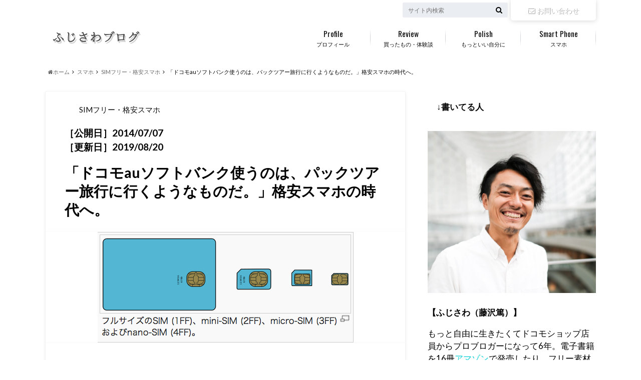

--- FILE ---
content_type: text/html; charset=UTF-8
request_url: https://iphonedocomoss.com/201407072370
body_size: 32149
content:
<!doctype html><!--[if lt IE 7]><html lang="ja" itemscope itemtype="http://schema.org/Article" prefix="og: http://ogp.me/ns#" class="no-js lt-ie9 lt-ie8 lt-ie7"><![endif]--><!--[if (IE 7)&!(IEMobile)]><html lang="ja" itemscope itemtype="http://schema.org/Article" prefix="og: http://ogp.me/ns#" class="no-js lt-ie9 lt-ie8"><![endif]--><!--[if (IE 8)&!(IEMobile)]><html lang="ja" itemscope itemtype="http://schema.org/Article" prefix="og: http://ogp.me/ns#" class="no-js lt-ie9"><![endif]--><!--[if gt IE 8]><! --><html lang="ja" itemscope itemtype="http://schema.org/Article" prefix="og: http://ogp.me/ns#" class="no-js"><head><script>// <![CDATA[
 (function(i,s,o,g,r,a,m){i['GoogleAnalyticsObject']=r;i[r]=i[r]||function(){
 (i[r].q=i[r].q||[]).push(arguments)},i[r].l=1*new Date();a=s.createElement(o),
 m=s.getElementsByTagName(o)[0];a.async=1;a.src=g;m.parentNode.insertBefore(a,m)
 })(window,document,'script','//www.google-analytics.com/analytics.js','ga');

 ga('create', 'UA-38119754-4', 'auto');
 ga('send', 'pageview');

/**
* Google アナリティクスでアウトバウンド リンクのクリックをトラッキングする関数。
*/
var trackOutboundLink = function(url) {
 ga('send', 'event', 'outbound', 'click', url, {
 'transport': 'beacon',
 'hitCallback': function(){document.location = url;}
 });
}
// ]]></script><meta name="google-site-verification" content="pY3eSAG1hcvCUKPmTRvL8FSJDV86520v0Dj9Rsfq8kM"/><meta charset="utf-8"><meta http-equiv="X-UA-Compatible" content="IE=edge"><title>「ドコモauソフトバンク使うのは、パックツアー旅行に行くようなものだ。」格安スマホの時代へ。 | ふじさわブログ</title><meta name="HandheldFriendly" content="True"><meta name="MobileOptimized" content="320"><meta name="viewport" content="width=device-width, initial-scale=1"/><link rel="apple-touch-icon" href="http://iphonedocomoss.com/wp-content/uploads/2019/08/fabicon.jpg"><link rel="icon" href="http://iphonedocomoss.com/wp-content/uploads/2019/08/fabicon.jpg"><link rel="pingback" href="https://iphonedocomoss.com/xmlrpc.php"><!--[if IE]><link rel="shortcut icon" href="http://iphonedocomoss.com/wp-content/uploads/2019/08/fabicon.jpg"><![endif]--><!--[if lt IE 9]><script src="//html5shiv.googlecode.com/svn/trunk/html5.js"></script><script src="//css3-mediaqueries-js.googlecode.com/svn/trunk/css3-mediaqueries.js"></script><![endif]--><meta name='robots' content='max-image-preview:large'/><link rel="author" href="http://107075541299778804444"/><link rel="canonical" href="https://iphonedocomoss.com/201407072370"/><meta property="og:title" content="「ドコモauソフトバンク使うのは、パックツアー旅行に行くようなものだ。」格安スマホの時代へ。 | ふじさわブログ"/><meta property="og:type" content="article"/><meta property="og:url" content="https://iphonedocomoss.com/201407072370"/><meta property="og:image" content="https://iphonedocomoss.com/wp-content/uploads/2014/07/スクリーンショット-2014-07-07-17.09.50.png"/><meta property="og:site_name" content="ふじさわブログ　イケメンはつくれる"/><meta property="fb:admins" content="100000916843484"/><meta property="og:description" content="いらっしゃいませ！ ふじさわです。 はじまったばかりの夏を満喫してますか？ この夏は僕はこのペースでいくと、小学校のとき「黒んぼ大会」（←いまならアウトなネーミングw）に向けて日焼けしたとき以来の、真っ黒なお肌ができあがりそうです。 ケータイ業界を揺るがすニュースがチクチクと報じられています。 まずは、ドコモauソフトバンク3社のスマホ料金改定。 お得なのはどのキャリア？――3社から出そろった新料金プランを比較する ーITメディアー そして総務省による、SIMロック解除提言。 ＳＩＭロック解除を提言、クーリングオフ導入も＝総務省ＷＧ案 こうして時代は少しずつ変わるのです。 １、そもそもシムってなに？からわからない。 少し前にTwitterでリツイートした、これ。 日本における携帯電話という商品ですごいと思うのは、SIMカードというものが何なのか理解していない消費者の方が一般的という事だ。端末と契約が分離している国なら中学生の女の子でもわかってる事なのに。 — Jun＋ (@junmk2) 2014, 3月 16 まさにその通り。 ドコモ店員をやってる間も、「シムカード」について知らないお客さんの方が多く、ほとんどの方の認識は「なんだかめんどくさいし、店員さんがやってくれるもの」でした。 ザッと「シムカード」について説明しますと 「シムカード」は ドコモでは「ドコモカード」「UIMカード」「miniUIMカード」などと呼ばれたりします。 ソフトバンクやauでは「ICカード」とか「マイクロICカード」と呼ばれたりします。 「カード」と呼ばれるくらいだから、クレジットカードやポイントカードと同じようなカード型で提供されます。 しかしそれらをケータイやスマホに埋め込む必要があるため、チップ部分のみを切り離して使われます。 画像はwikipediaから このシムカードにケータイ会社との「契約」が記録されています。 月々のプランも、オプションもかかる料金も、全てこのカードに記録されています。 「記録されています」というのは正確な表現ではありませんが、ドコモやauに保存されている貴方のデータと、貴方のスマホを結びつけてくれているのがこのシムカードです。"/><meta property="article:published_time" content="2014-07-07T18:31:57Z"/><meta property="article:modified_time" content="2019-08-20T16:33:27Z"/><meta name="twitter:card" content="summary"/><meta name="twitter:title" content="「ドコモauソフトバンク使うのは、パックツアー旅行に行くようなものだ。」格安スマホの時代へ。 | ふじさわブログ"/><meta name="twitter:description" content="いらっしゃいませ！ ふじさわです。 はじまったばかりの夏を満喫してますか？ この夏は僕はこのペースでいくと、小学校のとき「黒んぼ大会」（←いまならアウトなネーミングw）に向けて日焼けしたとき以来の、真っ黒なお肌ができあがりそうです。 ケータイ業界を揺るがすニュースがチクチクと報じられています。 まずは、ドコモauソフトバンク3社のスマホ料金改定。 お得なのはどのキャリア？――3社から出そろった新料金プランを比較する ーITメディアー そして総務省による、SIMロック解除提言。 ＳＩＭロック解除を提言、クーリングオフ導入も＝総務省ＷＧ案 こうして時代は少しずつ変わるのです。 １、そもそもシムってなに？からわからない。 少し前にTwitterでリツイートした、これ。 日本における携帯電話という商品ですごいと思うのは、SIMカードというものが何なのか理解していない消費者の方が一般的という事だ。端末と契約が分離している国なら中学生の女の子でもわかってる事なのに。 — Jun＋ (@junmk2) 2014, 3月 16 まさにその通り。 ドコモ店員をやってる間も、「シムカード」について知らないお客さんの方が多く、ほとんどの方の認識は「なんだかめんどくさいし、店員さんがやってくれるもの」でした。 ザッと「シムカード」について説明しますと 「シムカード」は ドコモでは「ドコモカード」「UIMカード」「miniUIMカード」などと呼ばれたりします。 ソフトバンクやauでは「ICカード」とか「マイクロICカード」と呼ばれたりします。 「カード」と呼ばれるくらいだから、クレジットカードやポイントカードと同じようなカード型で提供されます。 しかしそれらをケータイやスマホに埋め込む必要があるため、チップ部分のみを切り離して使われます。 画像はwikipediaから このシムカードにケータイ会社との「契約」が記録されています。 月々のプランも、オプションもかかる料金も、全てこのカードに記録されています。 「記録されています」というのは正確な表現ではありませんが、ドコモやauに保存されている貴方のデータと、貴方のスマホを結びつけてくれているのがこのシムカードです。"/><meta name="twitter:image" content="https://iphonedocomoss.com/wp-content/uploads/2014/07/スクリーンショット-2014-07-07-17.09.50.png"/><meta itemprop="image" content="https://iphonedocomoss.com/wp-content/uploads/2014/07/スクリーンショット-2014-07-07-17.09.50.png"/><link rel='dns-prefetch' href='//ajax.googleapis.com'/><link rel='dns-prefetch' href='//www.googletagmanager.com'/><link rel='dns-prefetch' href='//fonts.googleapis.com'/><link rel='dns-prefetch' href='//maxcdn.bootstrapcdn.com'/><link rel="alternate" type="application/rss+xml" title="ふじさわブログ &raquo; フィード" href="https://iphonedocomoss.com/feed"/><link rel="alternate" type="application/rss+xml" title="ふじさわブログ &raquo; コメントフィード" href="https://iphonedocomoss.com/comments/feed"/><link rel="alternate" type="application/rss+xml" title="ふじさわブログ &raquo; 「ドコモauソフトバンク使うのは、パックツアー旅行に行くようなものだ。」格安スマホの時代へ。 のコメントのフィード" href="https://iphonedocomoss.com/201407072370/feed"/><link rel='stylesheet' id='wp-block-library-css' href='https://iphonedocomoss.com/wp-includes/css/dist/block-library/style.min.css' type='text/css' media='all'/><link rel='stylesheet' id='classic-theme-styles-css' href='https://iphonedocomoss.com/wp-includes/css/classic-themes.min.css' type='text/css' media='all'/><style id='global-styles-inline-css' type='text/css'>
body{--wp--preset--color--black: #000000;--wp--preset--color--cyan-bluish-gray: #abb8c3;--wp--preset--color--white: #ffffff;--wp--preset--color--pale-pink: #f78da7;--wp--preset--color--vivid-red: #cf2e2e;--wp--preset--color--luminous-vivid-orange: #ff6900;--wp--preset--color--luminous-vivid-amber: #fcb900;--wp--preset--color--light-green-cyan: #7bdcb5;--wp--preset--color--vivid-green-cyan: #00d084;--wp--preset--color--pale-cyan-blue: #8ed1fc;--wp--preset--color--vivid-cyan-blue: #0693e3;--wp--preset--color--vivid-purple: #9b51e0;--wp--preset--gradient--vivid-cyan-blue-to-vivid-purple: linear-gradient(135deg,rgba(6,147,227,1) 0%,rgb(155,81,224) 100%);--wp--preset--gradient--light-green-cyan-to-vivid-green-cyan: linear-gradient(135deg,rgb(122,220,180) 0%,rgb(0,208,130) 100%);--wp--preset--gradient--luminous-vivid-amber-to-luminous-vivid-orange: linear-gradient(135deg,rgba(252,185,0,1) 0%,rgba(255,105,0,1) 100%);--wp--preset--gradient--luminous-vivid-orange-to-vivid-red: linear-gradient(135deg,rgba(255,105,0,1) 0%,rgb(207,46,46) 100%);--wp--preset--gradient--very-light-gray-to-cyan-bluish-gray: linear-gradient(135deg,rgb(238,238,238) 0%,rgb(169,184,195) 100%);--wp--preset--gradient--cool-to-warm-spectrum: linear-gradient(135deg,rgb(74,234,220) 0%,rgb(151,120,209) 20%,rgb(207,42,186) 40%,rgb(238,44,130) 60%,rgb(251,105,98) 80%,rgb(254,248,76) 100%);--wp--preset--gradient--blush-light-purple: linear-gradient(135deg,rgb(255,206,236) 0%,rgb(152,150,240) 100%);--wp--preset--gradient--blush-bordeaux: linear-gradient(135deg,rgb(254,205,165) 0%,rgb(254,45,45) 50%,rgb(107,0,62) 100%);--wp--preset--gradient--luminous-dusk: linear-gradient(135deg,rgb(255,203,112) 0%,rgb(199,81,192) 50%,rgb(65,88,208) 100%);--wp--preset--gradient--pale-ocean: linear-gradient(135deg,rgb(255,245,203) 0%,rgb(182,227,212) 50%,rgb(51,167,181) 100%);--wp--preset--gradient--electric-grass: linear-gradient(135deg,rgb(202,248,128) 0%,rgb(113,206,126) 100%);--wp--preset--gradient--midnight: linear-gradient(135deg,rgb(2,3,129) 0%,rgb(40,116,252) 100%);--wp--preset--duotone--dark-grayscale: url('#wp-duotone-dark-grayscale');--wp--preset--duotone--grayscale: url('#wp-duotone-grayscale');--wp--preset--duotone--purple-yellow: url('#wp-duotone-purple-yellow');--wp--preset--duotone--blue-red: url('#wp-duotone-blue-red');--wp--preset--duotone--midnight: url('#wp-duotone-midnight');--wp--preset--duotone--magenta-yellow: url('#wp-duotone-magenta-yellow');--wp--preset--duotone--purple-green: url('#wp-duotone-purple-green');--wp--preset--duotone--blue-orange: url('#wp-duotone-blue-orange');--wp--preset--font-size--small: 13px;--wp--preset--font-size--medium: 20px;--wp--preset--font-size--large: 36px;--wp--preset--font-size--x-large: 42px;--wp--preset--spacing--20: 0.44rem;--wp--preset--spacing--30: 0.67rem;--wp--preset--spacing--40: 1rem;--wp--preset--spacing--50: 1.5rem;--wp--preset--spacing--60: 2.25rem;--wp--preset--spacing--70: 3.38rem;--wp--preset--spacing--80: 5.06rem;--wp--preset--shadow--natural: 6px 6px 9px rgba(0, 0, 0, 0.2);--wp--preset--shadow--deep: 12px 12px 50px rgba(0, 0, 0, 0.4);--wp--preset--shadow--sharp: 6px 6px 0px rgba(0, 0, 0, 0.2);--wp--preset--shadow--outlined: 6px 6px 0px -3px rgba(255, 255, 255, 1), 6px 6px rgba(0, 0, 0, 1);--wp--preset--shadow--crisp: 6px 6px 0px rgba(0, 0, 0, 1);}:where(.is-layout-flex){gap: 0.5em;}body .is-layout-flow > .alignleft{float: left;margin-inline-start: 0;margin-inline-end: 2em;}body .is-layout-flow > .alignright{float: right;margin-inline-start: 2em;margin-inline-end: 0;}body .is-layout-flow > .aligncenter{margin-left: auto !important;margin-right: auto !important;}body .is-layout-constrained > .alignleft{float: left;margin-inline-start: 0;margin-inline-end: 2em;}body .is-layout-constrained > .alignright{float: right;margin-inline-start: 2em;margin-inline-end: 0;}body .is-layout-constrained > .aligncenter{margin-left: auto !important;margin-right: auto !important;}body .is-layout-constrained > :where(:not(.alignleft):not(.alignright):not(.alignfull)){max-width: var(--wp--style--global--content-size);margin-left: auto !important;margin-right: auto !important;}body .is-layout-constrained > .alignwide{max-width: var(--wp--style--global--wide-size);}body .is-layout-flex{display: flex;}body .is-layout-flex{flex-wrap: wrap;align-items: center;}body .is-layout-flex > *{margin: 0;}:where(.wp-block-columns.is-layout-flex){gap: 2em;}.has-black-color{color: var(--wp--preset--color--black) !important;}.has-cyan-bluish-gray-color{color: var(--wp--preset--color--cyan-bluish-gray) !important;}.has-white-color{color: var(--wp--preset--color--white) !important;}.has-pale-pink-color{color: var(--wp--preset--color--pale-pink) !important;}.has-vivid-red-color{color: var(--wp--preset--color--vivid-red) !important;}.has-luminous-vivid-orange-color{color: var(--wp--preset--color--luminous-vivid-orange) !important;}.has-luminous-vivid-amber-color{color: var(--wp--preset--color--luminous-vivid-amber) !important;}.has-light-green-cyan-color{color: var(--wp--preset--color--light-green-cyan) !important;}.has-vivid-green-cyan-color{color: var(--wp--preset--color--vivid-green-cyan) !important;}.has-pale-cyan-blue-color{color: var(--wp--preset--color--pale-cyan-blue) !important;}.has-vivid-cyan-blue-color{color: var(--wp--preset--color--vivid-cyan-blue) !important;}.has-vivid-purple-color{color: var(--wp--preset--color--vivid-purple) !important;}.has-black-background-color{background-color: var(--wp--preset--color--black) !important;}.has-cyan-bluish-gray-background-color{background-color: var(--wp--preset--color--cyan-bluish-gray) !important;}.has-white-background-color{background-color: var(--wp--preset--color--white) !important;}.has-pale-pink-background-color{background-color: var(--wp--preset--color--pale-pink) !important;}.has-vivid-red-background-color{background-color: var(--wp--preset--color--vivid-red) !important;}.has-luminous-vivid-orange-background-color{background-color: var(--wp--preset--color--luminous-vivid-orange) !important;}.has-luminous-vivid-amber-background-color{background-color: var(--wp--preset--color--luminous-vivid-amber) !important;}.has-light-green-cyan-background-color{background-color: var(--wp--preset--color--light-green-cyan) !important;}.has-vivid-green-cyan-background-color{background-color: var(--wp--preset--color--vivid-green-cyan) !important;}.has-pale-cyan-blue-background-color{background-color: var(--wp--preset--color--pale-cyan-blue) !important;}.has-vivid-cyan-blue-background-color{background-color: var(--wp--preset--color--vivid-cyan-blue) !important;}.has-vivid-purple-background-color{background-color: var(--wp--preset--color--vivid-purple) !important;}.has-black-border-color{border-color: var(--wp--preset--color--black) !important;}.has-cyan-bluish-gray-border-color{border-color: var(--wp--preset--color--cyan-bluish-gray) !important;}.has-white-border-color{border-color: var(--wp--preset--color--white) !important;}.has-pale-pink-border-color{border-color: var(--wp--preset--color--pale-pink) !important;}.has-vivid-red-border-color{border-color: var(--wp--preset--color--vivid-red) !important;}.has-luminous-vivid-orange-border-color{border-color: var(--wp--preset--color--luminous-vivid-orange) !important;}.has-luminous-vivid-amber-border-color{border-color: var(--wp--preset--color--luminous-vivid-amber) !important;}.has-light-green-cyan-border-color{border-color: var(--wp--preset--color--light-green-cyan) !important;}.has-vivid-green-cyan-border-color{border-color: var(--wp--preset--color--vivid-green-cyan) !important;}.has-pale-cyan-blue-border-color{border-color: var(--wp--preset--color--pale-cyan-blue) !important;}.has-vivid-cyan-blue-border-color{border-color: var(--wp--preset--color--vivid-cyan-blue) !important;}.has-vivid-purple-border-color{border-color: var(--wp--preset--color--vivid-purple) !important;}.has-vivid-cyan-blue-to-vivid-purple-gradient-background{background: var(--wp--preset--gradient--vivid-cyan-blue-to-vivid-purple) !important;}.has-light-green-cyan-to-vivid-green-cyan-gradient-background{background: var(--wp--preset--gradient--light-green-cyan-to-vivid-green-cyan) !important;}.has-luminous-vivid-amber-to-luminous-vivid-orange-gradient-background{background: var(--wp--preset--gradient--luminous-vivid-amber-to-luminous-vivid-orange) !important;}.has-luminous-vivid-orange-to-vivid-red-gradient-background{background: var(--wp--preset--gradient--luminous-vivid-orange-to-vivid-red) !important;}.has-very-light-gray-to-cyan-bluish-gray-gradient-background{background: var(--wp--preset--gradient--very-light-gray-to-cyan-bluish-gray) !important;}.has-cool-to-warm-spectrum-gradient-background{background: var(--wp--preset--gradient--cool-to-warm-spectrum) !important;}.has-blush-light-purple-gradient-background{background: var(--wp--preset--gradient--blush-light-purple) !important;}.has-blush-bordeaux-gradient-background{background: var(--wp--preset--gradient--blush-bordeaux) !important;}.has-luminous-dusk-gradient-background{background: var(--wp--preset--gradient--luminous-dusk) !important;}.has-pale-ocean-gradient-background{background: var(--wp--preset--gradient--pale-ocean) !important;}.has-electric-grass-gradient-background{background: var(--wp--preset--gradient--electric-grass) !important;}.has-midnight-gradient-background{background: var(--wp--preset--gradient--midnight) !important;}.has-small-font-size{font-size: var(--wp--preset--font-size--small) !important;}.has-medium-font-size{font-size: var(--wp--preset--font-size--medium) !important;}.has-large-font-size{font-size: var(--wp--preset--font-size--large) !important;}.has-x-large-font-size{font-size: var(--wp--preset--font-size--x-large) !important;}
.wp-block-navigation a:where(:not(.wp-element-button)){color: inherit;}
:where(.wp-block-columns.is-layout-flex){gap: 2em;}
.wp-block-pullquote{font-size: 1.5em;line-height: 1.6;}</style><link rel='stylesheet' id='contact-form-7-css' href='https://iphonedocomoss.com/wp-content/plugins/contact-form-7/includes/css/styles.css' type='text/css' media='all'/><link rel='stylesheet' id='jquery-ui-css' href='https://iphonedocomoss.com/wp-content/plugins/wd-mailchimp/css/jquery-ui-1.10.3.custom.css' type='text/css' media='all'/><link rel='stylesheet' id='jquery-ui-spinner-css' href='https://iphonedocomoss.com/wp-content/plugins/wd-mailchimp/css/jquery-ui-spinner.css' type='text/css' media='all'/><link rel='stylesheet' id='mwd-mailchimp-frontend-css' href='https://iphonedocomoss.com/wp-content/plugins/wd-mailchimp/css/frontend/mwd-mailchimp-frontend.css' type='text/css' media='all'/><link rel='stylesheet' id='mwd-font-awesome-css' href='https://iphonedocomoss.com/wp-content/plugins/wd-mailchimp/css/frontend/font-awesome/font-awesome.css' type='text/css' media='all'/><link rel='stylesheet' id='mwd-animate-css' href='https://iphonedocomoss.com/wp-content/plugins/wd-mailchimp/css/frontend/mwd-animate.css' type='text/css' media='all'/><link rel='stylesheet' id='wds_googlefonts-css' href='https://fonts.googleapis.com/css?family=Open+Sans|Oswald|Droid+Sans|Lato|Open+Sans+Condensed|PT+Sans|Ubuntu|PT+Sans+Narrow|Yanone+Kaffeesatz|Roboto+Condensed|Source+Sans+Pro|Nunito|Francois+One|Roboto|Raleway|Arimo|Cuprum|Play|Dosis|Abel|Droid+Serif|Arvo|Lora|Rokkitt|PT+Serif|Bitter|Merriweather|Vollkorn|Cantata+One|Kreon|Josefin+Slab|Playfair+Display|Bree+Serif|Crimson+Text|Old+Standard+TT|Sanchez|Crete+Round|Cardo|Noticia+Text|Judson|Lobster|Unkempt|Changa+One|Special+Elite|Chewy|Comfortaa|Boogaloo|Fredoka+One|Luckiest+Guy|Cherry+Cream+Soda|Lobster+Two|Righteous|Squada+One|Black+Ops+One|Happy+Monkey|Passion+One|Nova+Square|Metamorphous|Poiret+One|Bevan|Shadows+Into+Light|The+Girl+Next+Door|Coming+Soon|Dancing+Script|Pacifico|Crafty+Girls|Calligraffitti|Rock+Salt|Amatic+SC|Leckerli+One|Tangerine|Reenie+Beanie|Satisfy|Gloria+Hallelujah|Permanent+Marker|Covered+By+Your+Grace|Walter+Turncoat|Patrick+Hand|Schoolbell|Indie+Flower&#038;subset=greek,latin,greek-ext,vietnamese,cyrillic-ext,latin-ext,cyrillic' type='text/css' media='all'/><link rel='stylesheet' id='style-css' href='https://iphonedocomoss.com/wp-content/themes/albatros/style.min.css' type='text/css' media='all'/><link rel='stylesheet' id='shortcode-css' href='https://iphonedocomoss.com/wp-content/themes/albatros/library/css/shortcode.min.css' type='text/css' media='all'/><link rel='stylesheet' id='gf_Oswald-css' href='//fonts.googleapis.com/css?family=Oswald%3A400%2C300%2C700' type='text/css' media='all'/><link rel='stylesheet' id='gf_Lato-css' href='//fonts.googleapis.com/css?family=Lato%3A400%2C700%2C400italic%2C700italic' type='text/css' media='all'/><link rel='stylesheet' id='fontawesome-css' href='//maxcdn.bootstrapcdn.com/font-awesome/4.6.0/css/font-awesome.min.css' type='text/css' media='all'/><link rel='stylesheet' id='tablepress-default-css' href='https://iphonedocomoss.com/wp-content/plugins/tablepress/css/default.min.css' type='text/css' media='all'/><script type='text/javascript' src='//ajax.googleapis.com/ajax/libs/jquery/1.8.3/jquery.min.js' id='jquery-js'></script><script type='text/javascript' src='https://iphonedocomoss.com/wp-content/plugins/wd-mailchimp/js/jelly.min.js' id='jelly.min-js'></script><script type='text/javascript' src='https://iphonedocomoss.com/wp-content/plugins/wd-mailchimp/js/file-upload-frontend.js' id='file-upload-frontend-js'></script><script type='text/javascript' id='mwd_main_frontend-js-extra'>
/* <![CDATA[ */
var mwd_objectL10n = {"plugin_url":"https:\/\/iphonedocomoss.com\/wp-content\/plugins\/wd-mailchimp"};
/* ]]> */</script><script type='text/javascript' src='https://iphonedocomoss.com/wp-content/plugins/wd-mailchimp/js/mwd_main_frontend.js' id='mwd_main_frontend-js'></script><script type='text/javascript' src='https://iphonedocomoss.com/wp-content/themes/albatros/library/js/libs/jquery.meanmenu.min.js' id='jquery.meanmenu-js'></script><script type='text/javascript' src='https://iphonedocomoss.com/wp-content/themes/albatros/library/js/scripts.min.js' id='main-js-js'></script><script type='text/javascript' src='https://iphonedocomoss.com/wp-content/themes/albatros/library/js/libs/modernizr.custom.min.js' id='css-modernizr-js'></script><script type='text/javascript' src='https://www.googletagmanager.com/gtag/js?id=G-HEE6J0CNG7' id='google_gtagjs-js' async></script><script type='text/javascript' id='google_gtagjs-js-after'>
window.dataLayer = window.dataLayer || [];function gtag(){dataLayer.push(arguments);}
gtag("js", new Date());
gtag("set", "developer_id.dZTNiMT", true);
gtag("config", "G-HEE6J0CNG7");</script><link rel="https://api.w.org/" href="https://iphonedocomoss.com/wp-json/"/><link rel="alternate" type="application/json" href="https://iphonedocomoss.com/wp-json/wp/v2/posts/2370"/><link rel='shortlink' href='https://iphonedocomoss.com/?p=2370'/><link rel="alternate" type="application/json+oembed" href="https://iphonedocomoss.com/wp-json/oembed/1.0/embed?url=https%3A%2F%2Fiphonedocomoss.com%2F201407072370"/><link rel="alternate" type="text/xml+oembed" href="https://iphonedocomoss.com/wp-json/oembed/1.0/embed?url=https%3A%2F%2Fiphonedocomoss.com%2F201407072370&#038;format=xml"/><style type='text/css'>#widget-collapsarch-2-top li a {
            display:block;
            text-decoration:none;
            margin:0;
            width:100%;
            padding:0 10em 0 1em;
            }
#widget-collapsarch-2-top.collapsing.archives, #widget-collapsarch-2-top li.collapsing.archives ul {
margin-left:0;
padding:0;

}
#widget-collapsarch-2-top li li a {
padding-left:1em;
}
#widget-collapsarch-2-top li li li a {
padding-left:2em;
}
#widget-collapsarch-2-top li a:hover {
            text-decoration:none;
          }
#widget-collapsarch-2-top span.collapsing.archives {
        border:0;
        padding:0; 
        margin:0; 
        cursor:pointer;
}

#widget-collapsarch-2-top li.widget_collapspage h2 span.sym {float:right;padding:0 .5em}
#widget-collapsarch-2-top span.sym {
float:right;
}
#widget-collapsarch-2-top li.collapsing.archives a.self {
 font-weight:bold;
}
#widget-collapsarch-2-top:before {content:'';} 
#widget-collapsarch-2-top li.collapsing.archives {
list-style-type:none;
}
#widget-collapsarch-2-top li.collapsing.archives.item:before, 
  #widget-collapsarch-2-top li.collapsing.archives:before {
       content:'';
  } 
#widget-collapsarch-2-top  li.collapsing.archives .sym {
  /*
   cursor:pointer;
   font-size:1.2em;
   font-family:Arial, Helvetica, sans-serif;
    float:left;
    padding-right:5px;
    */
}</style><meta name="generator" content="Site Kit by Google 1.103.0"/><style type="text/css">
body{color: #000000;}
a{color: #1361c1;}
a:hover{color: #1fc4c4;}
#main .article footer .post-categories li a,#main .article footer .tags a{  background: #1361c1;  border:1px solid #1361c1;}
#main .article footer .tags a{color:#1361c1; background: none;}
#main .article footer .post-categories li a:hover,#main .article footer .tags a:hover{ background:#1fc4c4;  border-color:#1fc4c4;}
input[type="text"],input[type="password"],input[type="datetime"],input[type="datetime-local"],input[type="date"],input[type="month"],input[type="time"],input[type="week"],input[type="number"],input[type="email"],input[type="url"],input[type="search"],input[type="tel"],input[type="color"],select,textarea,.field { background-color: #eaedf2;}
/*ヘッダー*/
.header{background: #ffffff;}
.header .subnav .site_description,.header .mobile_site_description{color:  #0a0a0a;}
.nav li a,.subnav .linklist li a,.subnav .linklist li a:before {color: #0a0a0a;}
.nav li a:hover,.subnav .linklist li a:hover{color:#1e73be;}
.subnav .contactbutton a{background: #ffffff;}
.subnav .contactbutton a:hover{background:#1c9caf;}
@media only screen and (min-width: 768px) {
	.nav ul {background: #ffffff;}
	.nav li ul.sub-menu li a{color: #B0B4BA;}
}
/*メインエリア*/
.byline .cat-name{background: #ffffff; color:  #0a0a0a;}
.widgettitle {background: #ffffff; color:  #0a0a0a;}
.widget li a:after{color: #ffffff!important;}

/* 投稿ページ吹き出し見出し */
.single .entry-content h2{background: #1e73be;}
.single .entry-content h2:after{border-top-color:#1e73be;}
/* リスト要素 */
.entry-content ul li:before{ background: #1e73be;}
.entry-content ol li:before{ background: #1e73be;}
/* カテゴリーラベル */
.single .authorbox .author-newpost li .cat-name,.related-box li .cat-name{ background: #ffffff;color:  #0a0a0a;}
/* CTA */
.cta-inner{ background: #ffffff;}
/* ローカルナビ */
.local-nav .title a{ background: #1361c1;}
.local-nav .current_page_item a{color:#1361c1;}
/* ランキングバッジ */
ul.wpp-list li a:before{background: #ffffff;color:  #0a0a0a;}
/* アーカイブのボタン */
.readmore a{border:1px solid #1361c1;color:#1361c1;}
.readmore a:hover{background:#1361c1;color:#fff;}
/* ボタンの色 */
.btn-wrap a{background: #1361c1;border: 1px solid #1361c1;}
.btn-wrap a:hover{background: #1fc4c4;}
.btn-wrap.simple a{border:1px solid #1361c1;color:#1361c1;}
.btn-wrap.simple a:hover{background:#1361c1;}
/* コメント */
.blue-btn, .comment-reply-link, #submit { background-color: #1361c1; }
.blue-btn:hover, .comment-reply-link:hover, #submit:hover, .blue-btn:focus, .comment-reply-link:focus, #submit:focus {background-color: #1fc4c4; }
/* サイドバー */
.widget a{text-decoration:none; color:#08cfd6;}
.widget a:hover{color:#21c1d3;}
/*フッター*/
#footer-top{background-color: #ffffff; color: #86909E;}
.footer a,#footer-top a{color: #B0B4BA;}
#footer-top .widgettitle{color: #86909E;}
.footer {background-color: #ffffff;color: #86909E;}
.footer-links li:before{ color: #ffffff;}
/* ページネーション */
.pagination a, .pagination span,.page-links a , .page-links ul > li > span{color: #1361c1;}
.pagination a:hover, .pagination a:focus,.page-links a:hover, .page-links a:focus{background-color: #1361c1;}
.pagination .current:hover, .pagination .current:focus{color: #1fc4c4;}</style><style type="text/css" id="custom-background-css">
body.custom-background { background-color: #ffffff; }</style><link rel="icon" href="https://iphonedocomoss.com/wp-content/uploads/2019/08/cropped-fabicon3-32x32.jpg" sizes="32x32"/><link rel="icon" href="https://iphonedocomoss.com/wp-content/uploads/2019/08/cropped-fabicon3-192x192.jpg" sizes="192x192"/><link rel="apple-touch-icon" href="https://iphonedocomoss.com/wp-content/uploads/2019/08/cropped-fabicon3-180x180.jpg"/><meta name="msapplication-TileImage" content="https://iphonedocomoss.com/wp-content/uploads/2019/08/cropped-fabicon3-270x270.jpg"/><style type="text/css" id="wp-custom-css">	/*

*/</style></head><body class="post-template-default single single-post postid-2370 single-format-standard custom-background"><script type="text/javascript" charset="UTF-8" src="//tag.brick.tools/js/brick.js"></script><script type="text/javascript" charset="UTF-8" src="//tag.brick.tools/js/prop/UA-38119754-4.js"></script><script>Brick.init();</script><div id="container"><header class="header" role="banner"><div id="inner-header" class="wrap cf"><div id="logo"><p class="h1 img"><a href="https://iphonedocomoss.com"><img src="http://iphonedocomoss.com/wp-content/uploads/2021/02/f7eb09cf9e898cca670449ddbdfe5e53.jpg" alt="ふじさわブログ"></a></p></div><div class="subnav cf"><p class="site_description"></p><div class="contactbutton"><ul id="menu-%e5%95%8f%e3%81%84%e5%90%88%e3%82%8f%e3%81%9b%e3%83%95%e3%82%a9%e3%83%bc%e3%83%a0" class=""><li id="menu-item-4437" class="menu-item menu-item-type-post_type menu-item-object-page menu-item-4437"><a href="https://iphonedocomoss.com/%e3%81%8a%e5%95%8f%e3%81%84%e5%90%88%e3%82%8f%e3%81%9b"><span class="gf"></span><i class="fa fa-envelope-o"></i>お問い合わせ</a></li></ul></div><form role="search" method="get" id="searchform" class="searchform" action="https://iphonedocomoss.com/"><div><label for="s" class="screen-reader-text"></label><input type="search" id="s" name="s" value="" placeholder="サイト内検索"/><button type="submit" id="searchsubmit"><i class="fa fa-search"></i></button></div></form></div><nav id="g_nav" role="navigation"><ul id="menu-%e3%82%a2%e3%83%ab%e3%83%90%e3%83%88%e3%83%ad%e3%82%b9" class="nav top-nav cf"><li id="menu-item-15555" class="menu-item menu-item-type-custom menu-item-object-custom menu-item-15555"><a href="http://iphonedocomoss.com/profile">プロフィール<span class="gf">Profile</span></a></li><li id="menu-item-14588" class="menu-item menu-item-type-taxonomy menu-item-object-category menu-item-has-children menu-item-14588"><a title="Review" href="https://iphonedocomoss.com/category/%e8%b2%b7%e3%81%a3%e3%81%9f%e3%82%82%e3%81%ae%e3%83%bb%e4%bd%93%e9%a8%93%e8%ab%87">買ったもの・体験談<span class="gf">Review</span></a><ul class="sub-menu"><li id="menu-item-14600" class="menu-item menu-item-type-taxonomy menu-item-object-category menu-item-14600"><a href="https://iphonedocomoss.com/category/%e8%b2%b7%e3%81%a3%e3%81%9f%e3%82%82%e3%81%ae%e3%83%bb%e4%bd%93%e9%a8%93%e8%ab%87/amazon">Amazon<span class="gf"></span></a></li><li id="menu-item-14609" class="menu-item menu-item-type-taxonomy menu-item-object-category menu-item-14609"><a href="https://iphonedocomoss.com/category/%e8%b2%b7%e3%81%a3%e3%81%9f%e3%82%82%e3%81%ae%e3%83%bb%e4%bd%93%e9%a8%93%e8%ab%87/%e8%b2%b7%e3%81%a3%e3%81%9f%e3%82%82%e3%81%ae">買ったもの<span class="gf"></span></a></li><li id="menu-item-14601" class="menu-item menu-item-type-taxonomy menu-item-object-category menu-item-14601"><a href="https://iphonedocomoss.com/category/%e8%b2%b7%e3%81%a3%e3%81%9f%e3%82%82%e3%81%ae%e3%83%bb%e4%bd%93%e9%a8%93%e8%ab%87/ipad">iPad<span class="gf"></span></a></li><li id="menu-item-14602" class="menu-item menu-item-type-taxonomy menu-item-object-category menu-item-14602"><a href="https://iphonedocomoss.com/category/%e8%b2%b7%e3%81%a3%e3%81%9f%e3%82%82%e3%81%ae%e3%83%bb%e4%bd%93%e9%a8%93%e8%ab%87/iphone">iPhone<span class="gf"></span></a></li><li id="menu-item-14603" class="menu-item menu-item-type-taxonomy menu-item-object-category menu-item-14603"><a href="https://iphonedocomoss.com/category/%e8%b2%b7%e3%81%a3%e3%81%9f%e3%82%82%e3%81%ae%e3%83%bb%e4%bd%93%e9%a8%93%e8%ab%87/mac">mac<span class="gf"></span></a></li><li id="menu-item-14604" class="menu-item menu-item-type-taxonomy menu-item-object-category menu-item-14604"><a href="https://iphonedocomoss.com/category/%e8%b2%b7%e3%81%a3%e3%81%9f%e3%82%82%e3%81%ae%e3%83%bb%e4%bd%93%e9%a8%93%e8%ab%87/%e3%82%aa%e3%83%bc%e3%83%87%e3%82%a3%e3%82%aa%e3%83%96%e3%83%83%e3%82%af">オーディオブック<span class="gf"></span></a></li><li id="menu-item-14605" class="menu-item menu-item-type-taxonomy menu-item-object-category menu-item-14605"><a href="https://iphonedocomoss.com/category/%e8%b2%b7%e3%81%a3%e3%81%9f%e3%82%82%e3%81%ae%e3%83%bb%e4%bd%93%e9%a8%93%e8%ab%87/%e3%82%b2%e3%83%bc%e3%83%a0">ゲーム<span class="gf"></span></a></li><li id="menu-item-14607" class="menu-item menu-item-type-taxonomy menu-item-object-category menu-item-14607"><a href="https://iphonedocomoss.com/category/%e8%b2%b7%e3%81%a3%e3%81%9f%e3%82%82%e3%81%ae%e3%83%bb%e4%bd%93%e9%a8%93%e8%ab%87/%e3%83%ac%e3%83%bc%e3%82%b7%e3%83%83%e3%82%af%e6%89%8b%e8%a1%93">レーシック手術<span class="gf"></span></a></li><li id="menu-item-14608" class="menu-item menu-item-type-taxonomy menu-item-object-category menu-item-14608"><a href="https://iphonedocomoss.com/category/%e8%b2%b7%e3%81%a3%e3%81%9f%e3%82%82%e3%81%ae%e3%83%bb%e4%bd%93%e9%a8%93%e8%ab%87/%e6%9b%b8%e8%a9%95">書評<span class="gf"></span></a></li></ul></li><li id="menu-item-14587" class="menu-item menu-item-type-taxonomy menu-item-object-category menu-item-has-children menu-item-14587"><a title="もっといい自分に" href="https://iphonedocomoss.com/category/%e8%87%aa%e5%88%86%e7%a3%a8%e3%81%8d">もっといい自分に<span class="gf">Polish</span></a><ul class="sub-menu"><li id="menu-item-14596" class="menu-item menu-item-type-taxonomy menu-item-object-category menu-item-14596"><a href="https://iphonedocomoss.com/category/%e8%87%aa%e5%88%86%e7%a3%a8%e3%81%8d/%e3%82%a4%e3%82%b1%e3%83%a1%e3%83%b3%e3%81%a4%e3%81%8f%e3%82%8c%e3%82%8b%e9%80%9a%e4%bf%a1">イケメンつくれる通信<span class="gf"></span></a></li><li id="menu-item-14597" class="menu-item menu-item-type-taxonomy menu-item-object-category menu-item-14597"><a href="https://iphonedocomoss.com/category/%e8%87%aa%e5%88%86%e7%a3%a8%e3%81%8d/%e3%83%96%e3%83%ad%e3%82%b0%e9%81%8b%e5%96%b6">ブログ運営<span class="gf"></span></a></li><li id="menu-item-14598" class="menu-item menu-item-type-taxonomy menu-item-object-category menu-item-14598"><a href="https://iphonedocomoss.com/category/%e8%87%aa%e5%88%86%e7%a3%a8%e3%81%8d/%e7%ad%8b%e3%83%88%e3%83%ac">筋トレと栄養<span class="gf"></span></a></li><li id="menu-item-14606" class="menu-item menu-item-type-taxonomy menu-item-object-category menu-item-14606"><a href="https://iphonedocomoss.com/category/%e8%b2%b7%e3%81%a3%e3%81%9f%e3%82%82%e3%81%ae%e3%83%bb%e4%bd%93%e9%a8%93%e8%ab%87/%e3%83%93%e3%83%83%e3%83%88%e3%82%b3%e3%82%a4%e3%83%b3%e3%83%bb%e4%bb%ae%e6%83%b3%e9%80%9a%e8%b2%a8">ビットコイン・仮想通貨<span class="gf"></span></a></li></ul></li><li id="menu-item-14584" class="menu-item menu-item-type-taxonomy menu-item-object-category current-post-ancestor menu-item-has-children menu-item-14584"><a href="https://iphonedocomoss.com/category/%e3%82%b9%e3%83%9e%e3%83%9b">スマホ<span class="gf">Smart Phone</span></a><ul class="sub-menu"><li id="menu-item-14589" class="menu-item menu-item-type-taxonomy menu-item-object-category current-post-ancestor current-menu-parent current-post-parent menu-item-14589"><a href="https://iphonedocomoss.com/category/%e3%82%b9%e3%83%9e%e3%83%9b/sim%e3%83%95%e3%83%aa%e3%83%bc%e3%83%bbmvno%e3%83%bb%e6%a0%bc%e5%ae%89%e3%82%b9%e3%83%9e%e3%83%9b">SIMフリー・格安スマホ<span class="gf"></span></a></li><li id="menu-item-14590" class="menu-item menu-item-type-taxonomy menu-item-object-category menu-item-14590"><a href="https://iphonedocomoss.com/category/%e3%82%b9%e3%83%9e%e3%83%9b/%e6%a9%9f%e7%a8%ae%e5%a4%89%e6%9b%b4%e3%83%bbmnp">機種変更・MNP<span class="gf"></span></a></li><li id="menu-item-14599" class="menu-item menu-item-type-taxonomy menu-item-object-category menu-item-14599"><a href="https://iphonedocomoss.com/category/%e8%87%aa%e5%88%86%e7%a3%a8%e3%81%8d/%e8%8b%b1%e8%aa%9e">英語<span class="gf"></span></a></li></ul></li></ul></nav></div></header><div id="breadcrumb" class="breadcrumb inner wrap cf"><ul><li itemscope itemtype="//data-vocabulary.org/Breadcrumb"><a href="https://iphonedocomoss.com/" itemprop="url"><i class="fa fa-home"></i><span itemprop="title">ホーム</span></a></li><li itemscope itemtype="//data-vocabulary.org/Breadcrumb"><a href="https://iphonedocomoss.com/category/%e3%82%b9%e3%83%9e%e3%83%9b" itemprop="url"><span itemprop="title">スマホ</span></a></li><li itemscope itemtype="//data-vocabulary.org/Breadcrumb"><a href="https://iphonedocomoss.com/category/%e3%82%b9%e3%83%9e%e3%83%9b/sim%e3%83%95%e3%83%aa%e3%83%bc%e3%83%bbmvno%e3%83%bb%e6%a0%bc%e5%ae%89%e3%82%b9%e3%83%9e%e3%83%9b" itemprop="url"><span itemprop="title">SIMフリー・格安スマホ</span></a></li><li>「ドコモauソフトバンク使うのは、パックツアー旅行に行くようなものだ。」格安スマホの時代へ。</li></ul></div><div id="content"><div id="inner-content" class="wrap cf"><main id="main" class="m-all t-2of3 d-5of7 cf" role="main"><article id="post-2370" class="post-2370 post type-post status-publish format-standard has-post-thumbnail hentry category-simmvno article cf" role="article"><header class="article-header entry-header"><p class="byline entry-meta vcard"><span class="cat-name cat-id-104">SIMフリー・格安スマホ</span><span class="author" style="display:none;"><span class="fn">ふじさわ</span></span></p><p><strong>［公開日］2014/07/07<br>［更新日］2019/08/20</strong></p><h1 class="entry-title single-title" itemprop="headline" rel="bookmark">「ドコモauソフトバンク使うのは、パックツアー旅行に行くようなものだ。」格安スマホの時代へ。</h1></header><figure class="eyecatch"><img width="511" height="222" src="https://iphonedocomoss.com/wp-content/uploads/2014/07/スクリーンショット-2014-07-07-17.09.50.png" class="attachment-single-thum size-single-thum wp-post-image" alt="SIMカード" decoding="async" srcset="https://iphonedocomoss.com/wp-content/uploads/2014/07/スクリーンショット-2014-07-07-17.09.50.png 511w, https://iphonedocomoss.com/wp-content/uploads/2014/07/スクリーンショット-2014-07-07-17.09.50-150x65.png 150w, https://iphonedocomoss.com/wp-content/uploads/2014/07/スクリーンショット-2014-07-07-17.09.50-300x130.png 300w, https://iphonedocomoss.com/wp-content/uploads/2014/07/スクリーンショット-2014-07-07-17.09.50-210x91.png 210w" sizes="(max-width: 511px) 100vw, 511px"/></figure><section class="entry-content cf" itemprop="articleBody"><div class="theContentWrap-ccc"><p>いらっしゃいませ！<br>ふじさわです。</p><p>はじまったばかりの夏を満喫してますか？<br>この夏は僕はこのペースでいくと、小学校のとき「黒んぼ大会」（←いまならアウトなネーミングw）に向けて日焼けしたとき以来の、真っ黒なお肌ができあがりそうです。</p><p>ケータイ業界を揺るがすニュースがチクチクと報じられています。</p><p>まずは、ドコモauソフトバンク3社のスマホ料金改定。<br><a href="http://www.itmedia.co.jp/mobile/articles/1406/30/news055.html">お得なのはどのキャリア？――3社から出そろった新料金プランを比較する ーITメディアー</a></p><p>そして総務省による、SIMロック解除提言。<br><a href="http://jp.reuters.com/article/topNews/idJPKBN0F511A20140630">ＳＩＭロック解除を提言、クーリングオフ導入も＝総務省ＷＧ案</a></p><p>こうして時代は少しずつ変わるのです。</p><div class="iphon-before-h2-1" style="text-align:center;" id="iphon-762212376"><script async src="//pagead2.googlesyndication.com/pagead/js/adsbygoogle.js"></script><ins class="adsbygoogle" style="display:block" data-ad-client="ca-pub-4179799254949926" data-ad-slot="6543102146" data-ad-format="auto"></ins><script>(adsbygoogle = window.adsbygoogle || []).push({});</script></div><h2>１、そもそもシムってなに？からわからない。</h2><p>少し前にTwitterでリツイートした、これ。</p><blockquote class="twitter-tweet" lang="ja"><p>日本における携帯電話という商品ですごいと思うのは、SIMカードというものが何なのか理解していない消費者の方が一般的という事だ。端末と契約が分離している国なら中学生の女の子でもわかってる事なのに。</p><p>— Jun＋ (@junmk2) <a href="https://twitter.com/junmk2/statuses/445275146950299648">2014, 3月 16</a></p></blockquote><p> </p><p>まさにその通り。<br>ドコモ店員をやってる間も、「シムカード」について知らないお客さんの方が多く、ほとんどの方の認識は「なんだかめんどくさいし、店員さんがやってくれるもの」でした。</p><p>ザッと「シムカード」について説明しますと</p><p>「シムカード」は<br>ドコモでは「ドコモカード」「UIMカード」「miniUIMカード」などと呼ばれたりします。<br>ソフトバンクやauでは「ICカード」とか「マイクロICカード」と呼ばれたりします。</p><p>「カード」と呼ばれるくらいだから、クレジットカードやポイントカードと同じようなカード型で提供されます。<br>しかしそれらをケータイやスマホに埋め込む必要があるため、チップ部分のみを切り離して使われます。</p><div id="attachment_2371" style="width:521px" class="wp-caption aligncenter"><img aria-describedby="caption-attachment-2371" decoding="async" loading="lazy" class="size-full wp-image-2371" src="http://iphonedocomoss.com/wp-content/uploads/2014/07/%E3%82%B9%E3%82%AF%E3%83%AA%E3%83%BC%E3%83%B3%E3%82%B7%E3%83%A7%E3%83%83%E3%83%88-2014-07-07-17.09.50.png" alt="SIMカード" width="511" height="222" srcset="https://iphonedocomoss.com/wp-content/uploads/2014/07/スクリーンショット-2014-07-07-17.09.50.png 511w, https://iphonedocomoss.com/wp-content/uploads/2014/07/スクリーンショット-2014-07-07-17.09.50-150x65.png 150w, https://iphonedocomoss.com/wp-content/uploads/2014/07/スクリーンショット-2014-07-07-17.09.50-300x130.png 300w, https://iphonedocomoss.com/wp-content/uploads/2014/07/スクリーンショット-2014-07-07-17.09.50-210x91.png 210w" sizes="(max-width: 511px) 100vw, 511px"><p id="caption-attachment-2371" class="wp-caption-text">画像はwikipediaから</p></div><p>このシムカードにケータイ会社との「契約」が記録されています。<br>月々のプランも、オプションもかかる料金も、全てこのカードに記録されています。</p><p>「記録されています」というのは正確な表現ではありませんが、ドコモやauに保存されている貴方のデータと、貴方のスマホを結びつけてくれているのがこのシムカードです。</p><p>「で、どこにそのカードのチップがあるの？」まで念のために説明しますと、貴方がいま手に持ってるスマホの中にありますよ。<br>iPhoneであれば、横から取り出せます。</p><div id="attachment_2372" style="width:490px" class="wp-caption aligncenter"><img aria-describedby="caption-attachment-2372" decoding="async" loading="lazy" class="size-full wp-image-2372" src="http://iphonedocomoss.com/wp-content/uploads/2014/07/%E3%82%B9%E3%82%AF%E3%83%AA%E3%83%BC%E3%83%B3%E3%82%B7%E3%83%A7%E3%83%83%E3%83%88-2014-07-07-17.15.43.png" alt="iPhone　シムカード　出し方" width="480" height="466" srcset="https://iphonedocomoss.com/wp-content/uploads/2014/07/スクリーンショット-2014-07-07-17.15.43.png 480w, https://iphonedocomoss.com/wp-content/uploads/2014/07/スクリーンショット-2014-07-07-17.15.43-150x145.png 150w, https://iphonedocomoss.com/wp-content/uploads/2014/07/スクリーンショット-2014-07-07-17.15.43-300x291.png 300w, https://iphonedocomoss.com/wp-content/uploads/2014/07/スクリーンショット-2014-07-07-17.15.43-210x203.png 210w" sizes="(max-width: 480px) 100vw, 480px"><p id="caption-attachment-2372" class="wp-caption-text">この横に空いてる小さな穴。</p></div><p>クリップなど細いものの先っぽを、この穴に入れることで、シムカードをiPhoneから取り出せます。</p><p>iPhone以外のスマホの方は、本体の後ろ側をバカッと開けて、シムカードのマークを探してください。</p><div id="attachment_2373" style="width:57px" class="wp-caption aligncenter"><img aria-describedby="caption-attachment-2373" decoding="async" loading="lazy" class="size-full wp-image-2373" src="http://iphonedocomoss.com/wp-content/uploads/2014/07/%E3%82%B9%E3%82%AF%E3%83%AA%E3%83%BC%E3%83%B3%E3%82%B7%E3%83%A7%E3%83%83%E3%83%88-2014-07-07-17.18.57.png" alt="SIMカード　マーク" width="47" height="52"><p id="caption-attachment-2373" class="wp-caption-text">こういう感じの。</p></div><p>このマークの周辺にSIMカードがあります。場合によってはバッテリーもバカッと外す必要もあります。<br>iPhoneと同じように本体の側面にこのマークが着いているスマホもあります。ガラケーも、側面からいけたり電池を外す必要があったり様々。</p><p>とにかくあなたのスマホ、ガラケーからそうしてシムカードが取り出せます。別に取り出す必要はないんですが、そこに入ってるよと。</p><p>このシムカードがあることであなたのスマホやガラケーはインターネットに繋がり、電話が繋がります。<br>シムカードがなくても、wi-fiがあればネットには繋がります。</p><p> </p><div class="iphon-before-h2-2" style="text-align:center;" id="iphon-443567804"><script async src="//pagead2.googlesyndication.com/pagead/js/adsbygoogle.js"></script><ins class="adsbygoogle" style="display:inline-block;width:336px;height:280px" data-ad-client="ca-pub-4179799254949926" data-ad-slot="1973301745"></ins><script>(adsbygoogle = window.adsbygoogle || []).push({});</script></div><h2>２、機種も契約も自由に選べる社会へ。</h2><p>ふぅ。「シムってなに？」だけで一章を使ってしまいました。</p><p>次は、前書きで紹介した2つの記事でなにが起こるのか？です。</p><p>■3キャリアの料金改訂は、表向きは</p><p>○電話かけ放題なので電話を多くするひとにはお得<br>○パケットの使用量ごとに料金が選べるようになった</p><p>というのが2大変更です。</p><p>しかし実際には</p><p>●LINEやSkypeなどのアプリを駆使すれば、ほとんどのひとは通話料がかからない。よって、かけ放題の恩恵をうけるのは、仕事でよく使うひとがメイン。ほとんどの一般人にとっては純粋な「値上げ」。<br>●パケットの使用量はほとんどのひとが把握していないので、大きめのプランを契約させられる可能性も。</p><p>という側面があります。<br>パケットの使用量は懸念すべきほどではないかもしれませんが、新規にスマホを買う方に対して、店員は必ず、高いプランを薦めてきます。その方がロイヤリティが大きくなるので当然です。<br>wi-fiを利用するなどして自分でパケットの使用を制限するなどのテクニックが理解できているユーザは大丈夫ですが、そうでない方に対しては必ず店員から「バックグラウンドで勝手にデータを送受信しているので、大きめのプランにされた方がいいですよ」というセリフがかけられ、必要以上に大きなプランを契約させられる場面も出てくるでしょう。</p><p>いずれにしても、こうして3キャリアは少しずつ</p><p>「ツブシが効かなくなってきてる」し、<br>「リテラシが低いひとがターゲットになってきている」</p><p>と考えるべきです。</p><p>■総務省からの発表。<br>「シムロックされたスマホの、シムロックを解除しやすくせよ。解除するための説明をしっかりせよ。」<br>という風なお達しです。強制力はまだありませんが、今後、そちらの方向で動くということが分かります。</p><p>このお達しは具体的にどういう意味かと言うと、<br>いままでは「ドコモで機種を買ったら、ドコモのシムカード（契約）でないと使えなかった」わけです。<br>これが「シムロック」された状態です。</p><p>auもソフトバンクも基本的には同じで、<br>シムロックを解除しようと思えば受け付けてはくれるんですが、購入から一定の期間が空く必要があるとか、説明が不十分なので誰も理解していないので、シムロック解除できることを知らないとか、不明瞭な点が多くありました。</p><p>これを解除して、「どこで機種を買おうと、どこでシムカードの契約をしようと、全て使える」という状態に持っていこう、というのが今回の方向性です。<br>世界ではむしろそちらの方が一般的で、シムフリー機種（シムロックされていない機種）を持ち歩き、現地でシムカードのみを購入するやり方をする方が多いようです。</p><p>ちなみにシムフリー機種を「白ロム」と呼ぶこともあります。</p><p>ざっくりとの説明でしたが、<br>「ドコモauソフトバンクは使いにくく感じるひとが増える」</p><p>「シムロックされた端末より、シムフリー端末が多く出回るようになる。入手しやすくなる」</p><p>ことにより、</p><p>→「機種も契約も自由に選べる社会」<br>へと向かっています。</p><p> </p><div class="iphon-before-h2-3" style="text-align:center;" id="iphon-1931077020"><script async src="//pagead2.googlesyndication.com/pagead/js/adsbygoogle.js"></script><ins class="adsbygoogle" style="display:inline-block;width:336px;height:280px" data-ad-client="ca-pub-4179799254949926" data-ad-slot="9496568540"></ins><script>(adsbygoogle = window.adsbygoogle || []).push({});</script></div><h2>３、パックツアー旅行なんてムダばっかり</h2><p>こうしてケータイ・スマホ業界が動いているとはいえ、まだまだ95%以上のひとはドコモauソフトバンクの3キャリアを使っています。<br>僕もソフトバンクと契約していますし、これを読んでいるほとんどの方もそうだと思います。</p><p>しかし5年後とか10年後にはこの比率は下がり、半々くらいになるやもしれません。<br>世の中の半分は３キャリア。残り半分はそれ以外ですね。</p><p>「それ以外」を占めるのは、<br><a href="http://iphonedocomoss.com/?p=2126">イオンスマホ</a>とか<a href="http://iphonedocomoss.com/?p=1517">フリービットモバイル</a>かもしれませんし、<br><a href="http://join.biglobe.ne.jp/mobile/lte/">biglobe sim</a>や<a href="http://broadband.rakuten.co.jp/lte/">楽天ブロードバンドsim</a>かもわかりません。</p><p>↑<br>そうです。これらが「mvno」と呼ばれるやつで、「シムカードだけ」で買えるわけです。「契約だけ」買えるやつらです。（イオンとフリービットは違うかも）<br>どこかでシムフリーのスマホを手に入れて、これらと契約すれば、見事、<br>「機種と契約を自由に選べる」ことになりますし、<br>そうすれば価格もズッと安くて、速度も安定しているかもしれません。</p><p>こうして、ドコモauソフトバンクにズルズル残るひとと、<br>自分で工夫して、安くスマホを利用するひとに別れていくわけです。</p><p> </p><p> </p><p>いまから10年経っても3キャリアを利用しているひとは、いわば「海外にパックツアーで行くひと」<br>に似ています。</p><p>パックツアーは至れり尽くせりで、いい航空会社といいホテルに泊まり、オプションも充実している替わりに高額です。</p><p>一方、自分で安い航空券やホテルを探せば、グレードは多少落ちても、不必要なサービスや豪華さはなくなり、他のことにお金を使えます。</p><p>いま調べてみると、<br>H.I.Sのツアーでバリ島に行こうとすると、5泊で16万4千円〜でした。</p><img decoding="async" loading="lazy" class="aligncenter size-full wp-image-2374" src="http://iphonedocomoss.com/wp-content/uploads/2014/07/%E3%82%B9%E3%82%AF%E3%83%AA%E3%83%BC%E3%83%B3%E3%82%B7%E3%83%A7%E3%83%83%E3%83%88-2014-07-07-18.00.16.png" alt="パックツアー" width="944" height="280" srcset="https://iphonedocomoss.com/wp-content/uploads/2014/07/スクリーンショット-2014-07-07-18.00.16.png 944w, https://iphonedocomoss.com/wp-content/uploads/2014/07/スクリーンショット-2014-07-07-18.00.16-150x44.png 150w, https://iphonedocomoss.com/wp-content/uploads/2014/07/スクリーンショット-2014-07-07-18.00.16-300x88.png 300w, https://iphonedocomoss.com/wp-content/uploads/2014/07/スクリーンショット-2014-07-07-18.00.16-210x62.png 210w, https://iphonedocomoss.com/wp-content/uploads/2014/07/スクリーンショット-2014-07-07-18.00.16-900x266.png 900w" sizes="(max-width: 944px) 100vw, 944px"><p>エアアジアで調べたら、往復の航空券が7万3千円。<br><img decoding="async" loading="lazy" class="aligncenter size-full wp-image-2375" src="http://iphonedocomoss.com/wp-content/uploads/2014/07/%E3%82%B9%E3%82%AF%E3%83%AA%E3%83%BC%E3%83%B3%E3%82%B7%E3%83%A7%E3%83%83%E3%83%88-2014-07-07-18.02.28.png" alt="エアアジア　バリ島" width="1067" height="623" srcset="https://iphonedocomoss.com/wp-content/uploads/2014/07/スクリーンショット-2014-07-07-18.02.28.png 1067w, https://iphonedocomoss.com/wp-content/uploads/2014/07/スクリーンショット-2014-07-07-18.02.28-150x87.png 150w, https://iphonedocomoss.com/wp-content/uploads/2014/07/スクリーンショット-2014-07-07-18.02.28-300x175.png 300w, https://iphonedocomoss.com/wp-content/uploads/2014/07/スクリーンショット-2014-07-07-18.02.28-1024x597.png 1024w, https://iphonedocomoss.com/wp-content/uploads/2014/07/スクリーンショット-2014-07-07-18.02.28-210x122.png 210w, https://iphonedocomoss.com/wp-content/uploads/2014/07/スクリーンショット-2014-07-07-18.02.28-900x525.png 900w" sizes="(max-width: 1067px) 100vw, 1067px"><img decoding="async" loading="lazy" class="aligncenter size-full wp-image-2376" src="http://iphonedocomoss.com/wp-content/uploads/2014/07/%E3%82%B9%E3%82%AF%E3%83%AA%E3%83%BC%E3%83%B3%E3%82%B7%E3%83%A7%E3%83%83%E3%83%88-2014-07-07-18.06.41.png" alt="アゴダ　ホテル　予約" width="1033" height="670" srcset="https://iphonedocomoss.com/wp-content/uploads/2014/07/スクリーンショット-2014-07-07-18.06.41.png 1033w, https://iphonedocomoss.com/wp-content/uploads/2014/07/スクリーンショット-2014-07-07-18.06.41-150x97.png 150w, https://iphonedocomoss.com/wp-content/uploads/2014/07/スクリーンショット-2014-07-07-18.06.41-300x194.png 300w, https://iphonedocomoss.com/wp-content/uploads/2014/07/スクリーンショット-2014-07-07-18.06.41-1024x664.png 1024w, https://iphonedocomoss.com/wp-content/uploads/2014/07/スクリーンショット-2014-07-07-18.06.41-210x136.png 210w, https://iphonedocomoss.com/wp-content/uploads/2014/07/スクリーンショット-2014-07-07-18.06.41-900x583.png 900w" sizes="(max-width: 1033px) 100vw, 1033px"></p><p><a href="http://www.agoda.com/ja-jp/?asq=bs17wTmKLORqTfZUfjFABopd%2fNGse2DRDoSIlrEhpWkQHFtUN0IauqS2fO68Zh8gsR9H%2fSWBmRRyDfs3doKouzfzNGjQbM9zJmxvXdLfaZJxa%2bjn%2f26C5AjeDTr0uPVoeTQ0XT7UMlmP4wXLONodxTE%2flIJKM9EhOo4NLxUgQ6KsVT7wTX5o3e%2biAr8XHaVJN2pKIS3SzIIDpOBNzQYgWGVEyNCvB%2f1lbfOc8jpWteQzzfxSbccsse0lUkO0%2fo6uqlGB6XFTsN1EfZ0nSXy%2fFw%3d%3d">アゴダ</a>でホテルも調べると、一泊696円から（！！）。</p><img decoding="async" loading="lazy" class="aligncenter size-full wp-image-2376" src="http://iphonedocomoss.com/wp-content/uploads/2014/07/%E3%82%B9%E3%82%AF%E3%83%AA%E3%83%BC%E3%83%B3%E3%82%B7%E3%83%A7%E3%83%83%E3%83%88-2014-07-07-18.06.41.png" alt="アゴダ　ホテル　予約" width="1033" height="670" srcset="https://iphonedocomoss.com/wp-content/uploads/2014/07/スクリーンショット-2014-07-07-18.06.41.png 1033w, https://iphonedocomoss.com/wp-content/uploads/2014/07/スクリーンショット-2014-07-07-18.06.41-150x97.png 150w, https://iphonedocomoss.com/wp-content/uploads/2014/07/スクリーンショット-2014-07-07-18.06.41-300x194.png 300w, https://iphonedocomoss.com/wp-content/uploads/2014/07/スクリーンショット-2014-07-07-18.06.41-1024x664.png 1024w, https://iphonedocomoss.com/wp-content/uploads/2014/07/スクリーンショット-2014-07-07-18.06.41-210x136.png 210w, https://iphonedocomoss.com/wp-content/uploads/2014/07/スクリーンショット-2014-07-07-18.06.41-900x583.png 900w" sizes="(max-width: 1033px) 100vw, 1033px"><p>もちろんホテルのグレードは選べるので、HISのツアーだと、一泊1万円以上の計算なので、アゴダで3000円くらいのホテルをとれば、<br>74000円の航空券＋3000円×5泊　で、89000円。半額近くまで下げられるわけです。</p><p>もちろんH.I.Sのツアーには他にも至れり尽くせり感があるし、めんどくさい手続きも少ないでしょう。<br>パックツアーで旅行に行くのは、「細かいことを考えたくない（わからない）」ひとです。</p><p>LCCで航空券をとったり、ネットでホテルを探すのは、めんどくさいし、ホテルのグレードがどうとか、リスクも伴います。<br>それでも余ったお金で別のことができたり、パックでは海外に行けなくても、こちらなら行けるひともいます。</p><p>「手間をかける」や「勉強する」することで、価格の恩恵を受けるのが後者です。</p><p> </p><p> </p><p><span style="font-size:14px;line-height:1.5em;">旅行でもスマホでも「考えたくない（わからない）」人々は、手数料を搾取されたり、不要なパッケージをつけられたりします。</span></p><p>「考えたくない（わからない）」というよりは、単に「金が余ってるから」ということもありますが、<br>我々のように無限に金があるわけでなく、それでいて知恵はある一般人は、一生懸命に、安く便利にする方法を考える必要があります。</p><p> </p><p>みなさん、現在は各キャリアの2年縛りや端末代の支払いがあると思うので、すぐとはいかずとも。<br>少しずつ、mvnoやシムフリーについて勉強して、5年後にパックツアーに乗らないようにしたいですね。</p><p>僕もまだ、実際にはmvnoシムを使っていないので詳細の報告はできませんが、次回の2年縛りの終了時点か、次回iPhone発売時点でmvnoデビューする予定です。</p><p>「旅行もスマホも、パックツアーには行かず、自分で勉強して、お得にしよう」<br>という話でした。</p><p>ちなみに、機種変更のときは月末にするか月初にするかでだいぶ料金が変わります。<br>それについて詳しく書いた記事はこちらです。<br><a href="http://iphonedocomoss.com/201502248349">&gt;&gt;月末と月初、いつ機種変更するのがお得？</a></p><p>では、またのお越しを、お待ちしています！</p><p> </p></div></section><h3 id="comments-title" class="h2"><span>21</span> 件のコメント</h3><section class="commentlist"><li id="comment-259582" class="pingback even thread-even depth-1"><article id="div-comment-259582" class="comment-body"><footer class="comment-meta"><div class="comment-author vcard"><b class="fn"><a href="http://fujisawa-atsushi.com/20141201386" class="url" rel="ugc external nofollow">■メール購読1000人突破と、旅に出て2ヶ月記念！オススメ記事&#038;スポット5選ずつ。 | ふじさわブログパーソナル</a></b> <span class="says">より:</span></div><div class="comment-metadata"><a href="https://iphonedocomoss.com/201407072370#comment-259582"><time datetime="2015-11-12T18:06:12+09:00">12 11月, 2015 6:06 PM</time></a></div></footer><div class="comment-content"><p>[&#8230;] ■「ドコモauソフトバンク使うのは、パックツアー旅行に行くようなものだ。」な時代へ。 ↑ これもまだまだタイムリーな話題。 これから数年かけて、ゆっくりとドコモauソフトバンク [&#8230;]</p></div></article></li><li id="comment-141267" class="comment odd alt thread-odd thread-alt depth-1 parent"><article id="div-comment-141267" class="comment-body"><footer class="comment-meta"><div class="comment-author vcard"><img alt='' src='https://secure.gravatar.com/avatar/?s=32&#038;r=g' srcset='https://secure.gravatar.com/avatar/?s=64&#038;r=g 2x' class='avatar avatar-32 photo avatar-default' height='32' width='32' loading='lazy' decoding='async'/><b class="fn">れれん</b> <span class="says">より:</span></div><div class="comment-metadata"><a href="https://iphonedocomoss.com/201407072370#comment-141267"><time datetime="2014-08-19T20:05:45+09:00">19 8月, 2014 8:05 PM</time></a></div></footer><div class="comment-content"><p>はじめまして。<br/>
昨日、ﾄﾞｺﾓショップでFOMAスマホ→iPhone5Sに機種変更してきました。<br/>
流石に速いです！<br/>
ブースで機種、容量を伝えて在庫確認後に契約手続きとなり、各種書類にサイン。<br/>
FOMAの電話帳も移行してくれました。<br/>
これで終わり？って時にお姉さんから『iPhone購入者にはこれらのオプションに入って頂きます』とA4用紙を見せられ、ほぼ強制加入で8個のコンテンツをつけられました！<br/>
しかも、２ヶ月間の利用をお願いしますって紙に書いてあり、ビックリしました。<br/>
契約の最初ならともかく、最後の最後にい言い出すんですね。<br/>
『MNPで機種代0円！』って言う町の携帯ショップならコンテンツ強制っていうのはありかも知れないですが…<br/>
今回のdocomoショップでは、何だか後だしジャンケンで騙されたみたいで、ちょっと衝撃的でした。<br/>
FOMA端末(F-09D)のモサモサした動き(時計マーク→強制終了)から脱出し、iPhoneのサクサクした動きは感激なんですけどね。<br/>
どこのキャリアもそんなもんなんでしょうか？<br/>
docomoしか使った事が無いので機種変更したんですが、旨味のあるMNPすれば良かったかなって…</p></div></article><ul class="children"><li id="comment-148197" class="comment byuser comment-author-iphonedocomoss bypostauthor even depth-2"><article id="div-comment-148197" class="comment-body"><footer class="comment-meta"><div class="comment-author vcard"><img alt='' src='https://secure.gravatar.com/avatar/343b4296a9370b2d8956a3d951ad6695?s=32&#038;r=g' srcset='https://secure.gravatar.com/avatar/343b4296a9370b2d8956a3d951ad6695?s=64&#038;r=g 2x' class='avatar avatar-32 photo' height='32' width='32' loading='lazy' decoding='async'/><b class="fn"><a href="http://iphonedocomoss.com" class="url" rel="ugc">ふじさわ</a></b> <span class="says">より:</span></div><div class="comment-metadata"><a href="https://iphonedocomoss.com/201407072370#comment-148197"><time datetime="2014-09-08T20:43:27+09:00">8 9月, 2014 8:43 PM</time></a></div></footer><div class="comment-content"><p>♪れれんさん</p><p>・・・あれ、まぁ。<br/>
なんだか寂しくなる話ですね。まだそういうことやってるのか。と。。。</p><p>MNPしたからといってそういう後だしジャンケンが無いわけではないと思いますが、諸々を計算すると、まだまだMNPした方が安く使えるようですね。</p></div></article></li></ul></li><li id="comment-135532" class="comment odd alt thread-even depth-1 parent"><article id="div-comment-135532" class="comment-body"><footer class="comment-meta"><div class="comment-author vcard"><img alt='' src='https://secure.gravatar.com/avatar/06f493213a4c379e5e667f822f88b23c?s=32&#038;r=g' srcset='https://secure.gravatar.com/avatar/06f493213a4c379e5e667f822f88b23c?s=64&#038;r=g 2x' class='avatar avatar-32 photo' height='32' width='32' loading='lazy' decoding='async'/><b class="fn"><a href="http://momokanet.wordpress.com" class="url" rel="ugc external nofollow">桃井</a></b> <span class="says">より:</span></div><div class="comment-metadata"><a href="https://iphonedocomoss.com/201407072370#comment-135532"><time datetime="2014-08-01T20:40:23+09:00">1 8月, 2014 8:40 PM</time></a></div></footer><div class="comment-content"><p>NMPにSIMロック解除でこれからはいろんな人が2年ごとにキャリア変更しまくりそうな予感</p></div></article><ul class="children"><li id="comment-137395" class="comment byuser comment-author-iphonedocomoss bypostauthor even depth-2"><article id="div-comment-137395" class="comment-body"><footer class="comment-meta"><div class="comment-author vcard"><img alt='' src='https://secure.gravatar.com/avatar/343b4296a9370b2d8956a3d951ad6695?s=32&#038;r=g' srcset='https://secure.gravatar.com/avatar/343b4296a9370b2d8956a3d951ad6695?s=64&#038;r=g 2x' class='avatar avatar-32 photo' height='32' width='32' loading='lazy' decoding='async'/><b class="fn"><a href="http://iphonedocomoss.com" class="url" rel="ugc">ふじさわ</a></b> <span class="says">より:</span></div><div class="comment-metadata"><a href="https://iphonedocomoss.com/201407072370#comment-137395"><time datetime="2014-08-07T20:53:48+09:00">7 8月, 2014 8:53 PM</time></a></div></footer><div class="comment-content"><p>♪桃井さん<br/>
どうでしょうかね？<br/>
2年ごとにキャリア変更すべき時代はもう昔からきてて、それがここ数年のキャッシュバック祭りを起こしているんだと思います。</p><p>これからは「2年縛り」とかいうセコい世界から抜け出して、mvnoを活用した、縛りのない契約が増えそうですね。mvno契約は、縛りは存在しないか、ずっと緩い（1年とか、3ヶ月とか）みたいですからね( ´▽`)ﾉ</p></div></article></li></ul></li><li id="comment-130514" class="comment odd alt thread-odd thread-alt depth-1 parent"><article id="div-comment-130514" class="comment-body"><footer class="comment-meta"><div class="comment-author vcard"><img alt='' src='https://secure.gravatar.com/avatar/?s=32&#038;r=g' srcset='https://secure.gravatar.com/avatar/?s=64&#038;r=g 2x' class='avatar avatar-32 photo avatar-default' height='32' width='32' loading='lazy' decoding='async'/><b class="fn">通りすがり</b> <span class="says">より:</span></div><div class="comment-metadata"><a href="https://iphonedocomoss.com/201407072370#comment-130514"><time datetime="2014-07-18T23:44:25+09:00">18 7月, 2014 11:44 PM</time></a></div></footer><div class="comment-content"><p>＞ちなみにシムフリー機種を「白ロム」と呼ぶこともあります。</p><p>ここの表現はちょっと違うかと。<br/>
白ロムはsimロックされている、いないは関係なく、契約と端末にひも付きがないものかと。<br/>
同じようなものとして赤ロムってのがありますが、これは契約と端末がひも付きありで、残債の未払い等あると、端末にロックがかけられて使用不可になるものです。<br/>
お邪魔しました。</p></div></article><ul class="children"><li id="comment-132329" class="comment byuser comment-author-iphonedocomoss bypostauthor even depth-2"><article id="div-comment-132329" class="comment-body"><footer class="comment-meta"><div class="comment-author vcard"><img alt='' src='https://secure.gravatar.com/avatar/343b4296a9370b2d8956a3d951ad6695?s=32&#038;r=g' srcset='https://secure.gravatar.com/avatar/343b4296a9370b2d8956a3d951ad6695?s=64&#038;r=g 2x' class='avatar avatar-32 photo' height='32' width='32' loading='lazy' decoding='async'/><b class="fn"><a href="http://iphonedocomoss.com" class="url" rel="ugc">ふじさわ</a></b> <span class="says">より:</span></div><div class="comment-metadata"><a href="https://iphonedocomoss.com/201407072370#comment-132329"><time datetime="2014-07-23T23:50:39+09:00">23 7月, 2014 11:50 PM</time></a></div></footer><div class="comment-content"><p>♪通りすがりさん</p><p>そうですね、そのような指摘が来るであろうと思って、「呼ぶこともあります」と、柔らかにしました。</p><p>最近は「白ロム」という言葉自体が曖昧な使われ方をされているので、この記事でも表現を曖昧にしてしまいましたが、やはりちょっと違いましたね。失礼しました。ご指摘ありがとうございます。</p></div></article></li></ul></li><li id="comment-127558" class="comment odd alt thread-even depth-1 parent"><article id="div-comment-127558" class="comment-body"><footer class="comment-meta"><div class="comment-author vcard"><img alt='' src='https://secure.gravatar.com/avatar/?s=32&#038;r=g' srcset='https://secure.gravatar.com/avatar/?s=64&#038;r=g 2x' class='avatar avatar-32 photo avatar-default' height='32' width='32' loading='lazy' decoding='async'/><b class="fn">餅花</b> <span class="says">より:</span></div><div class="comment-metadata"><a href="https://iphonedocomoss.com/201407072370#comment-127558"><time datetime="2014-07-09T19:08:17+09:00">9 7月, 2014 7:08 PM</time></a></div></footer><div class="comment-content"><p>今回の事で一つシムフリー版が多く出まわるとしてその際に現在はキャリアの方で大幅に値下げされてるわけですがそれがなくなり端末代そのものが原価になる等の心配ってありますか？<br/>
過去にシムフリー版のiPhoneがキャリア販売よりかなり高い値段で売られているのをネットで見かけたものでその辺が心配なのですが…</p></div></article><ul class="children"><li id="comment-127908" class="comment byuser comment-author-iphonedocomoss bypostauthor even depth-2 parent"><article id="div-comment-127908" class="comment-body"><footer class="comment-meta"><div class="comment-author vcard"><img alt='' src='https://secure.gravatar.com/avatar/343b4296a9370b2d8956a3d951ad6695?s=32&#038;r=g' srcset='https://secure.gravatar.com/avatar/343b4296a9370b2d8956a3d951ad6695?s=64&#038;r=g 2x' class='avatar avatar-32 photo' height='32' width='32' loading='lazy' decoding='async'/><b class="fn"><a href="http://iphonedocomoss.com" class="url" rel="ugc">ふじさわ</a></b> <span class="says">より:</span></div><div class="comment-metadata"><a href="https://iphonedocomoss.com/201407072370#comment-127908"><time datetime="2014-07-10T18:00:05+09:00">10 7月, 2014 6:00 PM</time></a></div></footer><div class="comment-content"><p>♪餅花さん<br/>
それは、諸外国ではもう最初っからそれで、それが原因でiPhoneのシェアが低いようですね。<br/>
こんなに日本でiPhoneが流行ってるのは、その端末代大幅値引きによるものが大きいようですから。</p><p>しかし、3キャリアのうちどこか一カ所がそうすることはありえないですし、<br/>
3キャリアが談合してわざわざそうすることも考えづらいので、3キャリアを使う限り、端末代の大幅割引は続くと思いますよ。</p></div></article><ul class="children"><li id="comment-128031" class="comment odd alt depth-3 parent"><article id="div-comment-128031" class="comment-body"><footer class="comment-meta"><div class="comment-author vcard"><img alt='' src='https://secure.gravatar.com/avatar/?s=32&#038;r=g' srcset='https://secure.gravatar.com/avatar/?s=64&#038;r=g 2x' class='avatar avatar-32 photo avatar-default' height='32' width='32' loading='lazy' decoding='async'/><b class="fn">餅花</b> <span class="says">より:</span></div><div class="comment-metadata"><a href="https://iphonedocomoss.com/201407072370#comment-128031"><time datetime="2014-07-11T00:38:23+09:00">11 7月, 2014 12:38 AM</time></a></div></footer><div class="comment-content"><p>そうなんですね<br/>
確かXperiaZ2の元の値段が9万5千円だっとおもうんですが<br/>
で月々がパケフォー５Gとか付けて大体6千円位として<br/>
6,000×24＝144000<br/>
で端末代が95000なので239000<br/>
割引とかで大体6~7万本体代が安くなるとして17万ぐらい</p><p>過去の記事のイオンスマホが1500ぐらいだったので<br/>
1500×24で36000円<br/>
そこに本体代が加わると13万</p><p>大体4万円ぐらい差が出るんですかね2年位で<br/>
月々1500円ぐらいしか変わらないとなると今のサービスの違いなら断然キャリアにの方が良さそうですね今のところは<br/>
まぁ今後に期待ってことですか(^^ゞ</p></div></article><ul class="children"><li id="comment-130508" class="comment byuser comment-author-iphonedocomoss bypostauthor even depth-4"><article id="div-comment-130508" class="comment-body"><footer class="comment-meta"><div class="comment-author vcard"><img alt='' src='https://secure.gravatar.com/avatar/343b4296a9370b2d8956a3d951ad6695?s=32&#038;r=g' srcset='https://secure.gravatar.com/avatar/343b4296a9370b2d8956a3d951ad6695?s=64&#038;r=g 2x' class='avatar avatar-32 photo' height='32' width='32' loading='lazy' decoding='async'/><b class="fn"><a href="http://iphonedocomoss.com" class="url" rel="ugc">ふじさわ</a></b> <span class="says">より:</span></div><div class="comment-metadata"><a href="https://iphonedocomoss.com/201407072370#comment-130508"><time datetime="2014-07-18T22:56:31+09:00">18 7月, 2014 10:56 PM</time></a></div></footer><div class="comment-content"><p>♪餅花さん<br/>
ですねー。<br/>
そうやって計算すると、「わからないことはなんでもショップのお姉さんに聞ける」という安心感は、月々1500円を払う価値はありそうですね。<br/>
僕もいまはソフトバンクを使ってますし、まだまだトータルでは3キャリアの方がいいのが実情ですが、まさしく、今後に期待ですね。</p></div></article></li></ul></li></ul></li></ul></li><li id="comment-127411" class="comment odd alt thread-odd thread-alt depth-1 parent"><article id="div-comment-127411" class="comment-body"><footer class="comment-meta"><div class="comment-author vcard"><img alt='' src='https://secure.gravatar.com/avatar/34687073e6bb0a63109070bfc53679e4?s=32&#038;r=g' srcset='https://secure.gravatar.com/avatar/34687073e6bb0a63109070bfc53679e4?s=64&#038;r=g 2x' class='avatar avatar-32 photo' height='32' width='32' loading='lazy' decoding='async'/><b class="fn">えっ?! ナニ、何? jobsの友達</b> <span class="says">より:</span></div><div class="comment-metadata"><a href="https://iphonedocomoss.com/201407072370#comment-127411"><time datetime="2014-07-09T12:04:21+09:00">9 7月, 2014 12:04 PM</time></a></div></footer><div class="comment-content"><p>■「ドコモauソフトバンク使うのは、パックツアー&#8230;&#8230;&#8230;」～云々<br/>
　”パックツアー”かなるほどいい例えだネ！考えなくても、ほとんどパケージ化されて初心者や、あまり詳しくない人向けほとんどがオマカセ仕様か？ それと、制約なしの通話をよく使用するサラリーマンには都合のいいプランかも、通話時間やキャリアの制限もないからね。<br/>
　やっぱ、mvnoデビューが１番なんだね「ナットク」特に、私の場合残債なんてはじめからないので２年縛りとか関係ない。simフリーの端末買って自分の使い方でsim契約すればいいってことだね。<br/>
　アプリや音楽のDLはMacbookのiTunesで５台のapple端末を一括管理してるのでデーター通信料はwi-fiを利用してるのでiPhone ２台の各々のパケットは1GBも使ってないappleの端末が複数ならばMacbookをハブの基地としてiTunesで一括管理がすごく効率的で、重複購入も防げるしデーター管理も完璧です。各々の端末で勝手にあれこれやってたら何が何だかわからなくなるでしょうね。だから私の場合端末のパケット使用は非常に限定的で、必要なときだけの外出時のナビとwi-fi外れた時のテザリング程度です。<br/>
　mvnoはまだ詳しくはないし、田舎なのでいざって時の場合少し気にかかります。希望を言えば　例えばキャリアさんが「チョビっと通話＆チョビっとパケット」みたいなお気軽低料金プランがあれば結構需要あると思うけど　キャリアさんにとっては一番儲からないパターンかもしれないね？！。理屈に合わない”奨励金制度”よりずーっと健全で継続的実用プランだと思うのだけど。どうでしょう!!!!!<br/>
　そろそろ本気で　自分の一番合うmvno移行計画、”一生懸命に、安く便利にする方法を考えるとします。”<br/>
じゃ、また…</p></div></article><ul class="children"><li id="comment-127906" class="comment byuser comment-author-iphonedocomoss bypostauthor even depth-2"><article id="div-comment-127906" class="comment-body"><footer class="comment-meta"><div class="comment-author vcard"><img alt='' src='https://secure.gravatar.com/avatar/343b4296a9370b2d8956a3d951ad6695?s=32&#038;r=g' srcset='https://secure.gravatar.com/avatar/343b4296a9370b2d8956a3d951ad6695?s=64&#038;r=g 2x' class='avatar avatar-32 photo' height='32' width='32' loading='lazy' decoding='async'/><b class="fn"><a href="http://iphonedocomoss.com" class="url" rel="ugc">ふじさわ</a></b> <span class="says">より:</span></div><div class="comment-metadata"><a href="https://iphonedocomoss.com/201407072370#comment-127906"><time datetime="2014-07-10T17:57:29+09:00">10 7月, 2014 5:57 PM</time></a></div></footer><div class="comment-content"><p>♪えっ?! ナニ、何? jobsの友達さん<br/>
ですです。<br/>
僕も、そろそろ本気で自分のプランを考えなきゃ、という戒めも込めてこの記事を書きました。</p><p>「ちょびっと通話&#038;パケット」いいですね！確かに儲からないからやらないだろうけど・・・そして、僕たちもなんだかんだ文句言いそう・・・（笑）</p></div></article></li></ul></li><li id="comment-127389" class="comment odd alt thread-even depth-1 parent"><article id="div-comment-127389" class="comment-body"><footer class="comment-meta"><div class="comment-author vcard"><img alt='' src='https://secure.gravatar.com/avatar/?s=32&#038;r=g' srcset='https://secure.gravatar.com/avatar/?s=64&#038;r=g 2x' class='avatar avatar-32 photo avatar-default' height='32' width='32' loading='lazy' decoding='async'/><b class="fn">daikichi</b> <span class="says">より:</span></div><div class="comment-metadata"><a href="https://iphonedocomoss.com/201407072370#comment-127389"><time datetime="2014-07-09T10:59:56+09:00">9 7月, 2014 10:59 AM</time></a></div></footer><div class="comment-content"><p>お久しぶりです。<br/>
今回の新料金プラン加入しました。<br/>
私はプライベートで使用している電話は通話料はほとんどかかっていないので、単体で見るとたしかに値上げなのですね。<br/>
ですが、トータルでみると、ママ友としょっちゅう電話している嫁さんの通話分と、タブレットもあわせたシェアパックを含めるとだいぶ安くなったと思います。</p><p>１台だけだと高いけど、複数台だと使い方によるのかなという感じです。</p><p>また、今回のSIMフリーに関してちょっと不安に感じたのは、故障などの場合の取り扱いです。<br/>
今は故障しても預けている間の代わりの端末の貸出があったり、ショップに持っていけば診断してもらったりできますが、SIMフリーが始まったらそのへんはどうなるのでしょうか。。。。</p><p>仕事でも頻繁に使っているので、いざという時にメーカー直送して、その間の端末を工面して、、、なんてやるのが大変かなぁなんて。</p><p>SIMフリーになって、キャリアが端末販売しなくなったら、悪名高い奨励金制度がなくなるけど、その分端末代金は上がる（月々サポートなんちゃらがなくなる）んですよね。</p><p>もしかしたら私はパックツアー派なのかなぁ</p><p>なんだかどれが良いのだかわからなくなってきたゾ。。。。</p></div></article><ul class="children"><li id="comment-127902" class="comment byuser comment-author-iphonedocomoss bypostauthor even depth-2"><article id="div-comment-127902" class="comment-body"><footer class="comment-meta"><div class="comment-author vcard"><img alt='' src='https://secure.gravatar.com/avatar/343b4296a9370b2d8956a3d951ad6695?s=32&#038;r=g' srcset='https://secure.gravatar.com/avatar/343b4296a9370b2d8956a3d951ad6695?s=64&#038;r=g 2x' class='avatar avatar-32 photo' height='32' width='32' loading='lazy' decoding='async'/><b class="fn"><a href="http://iphonedocomoss.com" class="url" rel="ugc">ふじさわ</a></b> <span class="says">より:</span></div><div class="comment-metadata"><a href="https://iphonedocomoss.com/201407072370#comment-127902"><time datetime="2014-07-10T17:53:34+09:00">10 7月, 2014 5:53 PM</time></a></div></footer><div class="comment-content"><p>♪daikichiさん<br/>
ですねぇ。<br/>
この記事では、パックツアーをディスリましたが、そういう諸々のコストを考えると、現状ではまだまだ3キャリアに頼った方が、ずっと楽かもしれません。<br/>
だいたいどこの街にもサポートしてくれるショップがあるというのは、奇跡的な便利さですもんね。</p><p>しかし、選択肢もなくパックツアーに行くのと、吟味した末にパックツアーにいくのも、また全然違いますので、のんびり考えていきましょー( ´▽`)ﾉ</p></div></article></li></ul></li><li id="comment-127299" class="comment odd alt thread-odd thread-alt depth-1 parent"><article id="div-comment-127299" class="comment-body"><footer class="comment-meta"><div class="comment-author vcard"><img alt='' src='https://secure.gravatar.com/avatar/?s=32&#038;r=g' srcset='https://secure.gravatar.com/avatar/?s=64&#038;r=g 2x' class='avatar avatar-32 photo avatar-default' height='32' width='32' loading='lazy' decoding='async'/><b class="fn">まちだ</b> <span class="says">より:</span></div><div class="comment-metadata"><a href="https://iphonedocomoss.com/201407072370#comment-127299"><time datetime="2014-07-09T02:55:23+09:00">9 7月, 2014 2:55 AM</time></a></div></footer><div class="comment-content"><p>ふじさわ さま</p><p>こんばんは。</p><p>お！<br/>
これは今春、日本通信（b-mobile）を契約した私の出番ですな 笑</p><p>そんなわけで、<br/>
MVNO、正確には日本通信さんのサービス（b-mobile）のレビューを<br/>
書かせていたただきますね。</p><p>まずは、メリット。</p><p>1番は格安の料金で最強のdocomo回線を使える点ですね。<br/>
エリアの広さを考えると、docomoが使えるにこしたことはありません。<br/>
（余談ですが、3キャリアでSoftBankの回線しか入らない場所というのを聞いたことがありません。docomo、auしか入らないというのは地方ではよくあります）</p><p>次は、契約内容がシンプルなこと。<br/>
他のMVNO業者さんはわかりませんが、<br/>
b-mobileでは最初の何ヶ月かが過ぎれば<br/>
その後はいつでも違約金無しで解約できます。<br/>
料金プランも少なく、<br/>
どれが自分に合うか比較しやすいです。</p><p>また、それに関連してか、<br/>
新規契約の手続きも簡単だった気がします。</p><p>実際に使ってみて感じるのは、<br/>
契約内容がシンプルなのはとても嬉しいです。<br/>
3キャリアはdocomoしか使ったことがないので<br/>
他はわかりませんが、<br/>
契約内容のチェックがしんどかったのを覚えています。<br/>
これが実際に使ってみて意外だったことです。</p><p>次はデメリットです。</p><p>わかりやすいデメリットとしては、<br/>
サポートが貧弱です。<br/>
普通に使う分にはいいのですが、<br/>
非常時のことを考えると不安です。<br/>
例えば、b-mobileの音声通話付のプランの場合、<br/>
紛失盗難によるサービスの停止が<br/>
ホームページからの受付のみなんです。<br/>
データ通信なら、<br/>
悪用されても定額ですし、<br/>
そもそもMVNOなんて悪用するほど通信できません。<br/>
しかし、音声通話はそうはいきませんよね。<br/>
長時間の通話や国際電話に使われたらたまったもんじゃありません。<br/>
（国際電話に関しては、制限もかけられるようなので、絶対にかけておくべきですね。）</p><p>他には、初期設定が若干複雑なのと、カードでしか契約できない点です。</p><p>3キャリアのSIM+そのキャリアのSIMロック端末なら、<br/>
SIMカードを差せば難しいことは何もせずとも使えますが、<br/>
MVNOの場合、APNの設定が必要です。<br/>
しかし、「検索」ができて、<br/>
日本語が読める方なら問題ないと思いますが。</p><p>ちなみに、docomo回線のMVNOの場合、<br/>
現状では、docomoロックの端末でも使えるはずです。<br/>
特に、docomo版iPhoneは、<br/>
MVNOで使えない仕様にされていると<br/>
ネットでよく見かけますが、<br/>
音声通話付のプランなら<br/>
問題なくLTEの高速通信ができます。<br/>
実際に私が使ってますから 笑<br/>
現在は、docomo契約のガラケーと<br/>
b-mobile SIMを差したdocomoロックのiPhoneを使ってます。<br/>
MVNOを使うなら、<br/>
3キャリアの回線を最低料金プランにした上での<br/>
「新規契約」がいいと思います。<br/>
MNPは個人的には勧められません。</p><p>話が逸れましたが、<br/>
カードでしか契約できない、についてです。<br/>
私が検討したMVNOは全て<br/>
「カード決済一択」でした。<br/>
以前のクレカ・デビカの話になってしまいそうですが、<br/>
月額料金による継続課金サービスである以上、<br/>
デビットカードも使えないような気がします。<br/>
（私は最初からクレカで手続きしたので、詳しく調べませんでしたが、今度時間がある時にでも調べてみたいと思います。）<br/>
MVNOに関心がある層とクレカを持たない（または持てない）層が<br/>
重なってしまうのも<br/>
広がらない理由の1つかもしれませんね。</p><p>すみません、単にカードと書くと、<br/>
SIMカードとクレジット・デビットカードがごっちゃになってしまいそうですね。</p><p>とりあえず、<br/>
実際に使ってみての結論は、</p><p>MVNOは非常にいいサービスだけど、<br/>
今のところは3キャリアとの契約を切ることは考えられません。<br/>
といったところです</p><p>本日も長文失礼いたしました。<br/>
それでは！</p></div></article><ul class="children"><li id="comment-127899" class="comment byuser comment-author-iphonedocomoss bypostauthor even depth-2"><article id="div-comment-127899" class="comment-body"><footer class="comment-meta"><div class="comment-author vcard"><img alt='' src='https://secure.gravatar.com/avatar/343b4296a9370b2d8956a3d951ad6695?s=32&#038;r=g' srcset='https://secure.gravatar.com/avatar/343b4296a9370b2d8956a3d951ad6695?s=64&#038;r=g 2x' class='avatar avatar-32 photo' height='32' width='32' loading='lazy' decoding='async'/><b class="fn"><a href="http://iphonedocomoss.com" class="url" rel="ugc">ふじさわ</a></b> <span class="says">より:</span></div><div class="comment-metadata"><a href="https://iphonedocomoss.com/201407072370#comment-127899"><time datetime="2014-07-10T17:47:31+09:00">10 7月, 2014 5:47 PM</time></a></div></footer><div class="comment-content"><p>♪まちださん<br/>
これはこれは！<br/>
貴重なコメント、ありがとうございます！</p><p>APN設定などは、まさに「ググレカス」の世界のようですね。<br/>
いや、mvnoを利用する時点で、自分で調べて比較して判断する能力が必須条件ですね。</p><p>僕はなんとなく「今使ってるキャリアを解約して、mvnoに乗り換えだ〜！」くらいに思っていたのですが、平行して使うのが現状なんですねぇ。</p><p>まだまだ勉強&#038;実践不足なので、ググりながらがんばってみます( ´▽`)ﾉ</p></div></article></li></ul></li><li id="comment-126875" class="comment odd alt thread-even depth-1 parent"><article id="div-comment-126875" class="comment-body"><footer class="comment-meta"><div class="comment-author vcard"><img alt='' src='https://secure.gravatar.com/avatar/?s=32&#038;r=g' srcset='https://secure.gravatar.com/avatar/?s=64&#038;r=g 2x' class='avatar avatar-32 photo avatar-default' height='32' width='32' loading='lazy' decoding='async'/><b class="fn">しぐまに（元端末好きのエンジニア）</b> <span class="says">より:</span></div><div class="comment-metadata"><a href="https://iphonedocomoss.com/201407072370#comment-126875"><time datetime="2014-07-07T23:02:27+09:00">7 7月, 2014 11:02 PM</time></a></div></footer><div class="comment-content"><p>今回のプラン改訂は僕とかにとっては値上げですね。<br/>
多分大勢の方がそうだと思いますが&#8230;</p><p>僕のパケット使用量は6月は3GB<br/>
5月は月頭で5ＧＢ弱到達したのでwifiで賄いと最終的に5.9GB<br/>
と波があるので今回のプラン変更はかけない予定です。<br/>
むしろ新規でwillcomを通話のために契約したほうが安かったりするレベルです←</p><p>MVNOは安いのですが現状はサポートが少し不足気味なのが残念なとこだと思います。<br/>
日本通信のb-mobile SIM 300Uだと地味に機種の制限があって使えなかったりします。<br/>
なので今のところですが、使う前やや導入検討前に調べることも大事になってきますね。</p><p>SIMフリー化については僕は賛成です。<br/>
現在の各社の動きだと<br/>
au・・・キャリア内simロックフリー（一部3G端末とLTE端末すべて）<br/>
docomo・・・SIMロック解除対応ただしキャリア内SIM使い回しはできず<br/>
ＳoftＢank・・・一部端末のみSIMロック解除対応、同じ料金体系のもののみ使い回しができる。<br/>
とバラバラなので少しでも早く統一はして欲しいです</p></div></article><ul class="children"><li id="comment-127893" class="comment byuser comment-author-iphonedocomoss bypostauthor even depth-2"><article id="div-comment-127893" class="comment-body"><footer class="comment-meta"><div class="comment-author vcard"><img alt='' src='https://secure.gravatar.com/avatar/343b4296a9370b2d8956a3d951ad6695?s=32&#038;r=g' srcset='https://secure.gravatar.com/avatar/343b4296a9370b2d8956a3d951ad6695?s=64&#038;r=g 2x' class='avatar avatar-32 photo' height='32' width='32' loading='lazy' decoding='async'/><b class="fn"><a href="http://iphonedocomoss.com" class="url" rel="ugc">ふじさわ</a></b> <span class="says">より:</span></div><div class="comment-metadata"><a href="https://iphonedocomoss.com/201407072370#comment-127893"><time datetime="2014-07-10T17:30:53+09:00">10 7月, 2014 5:30 PM</time></a></div></footer><div class="comment-content"><p>♪しぐまに（端末好きエンジニア）さん<br/>
そうですよね、おっしゃる通り。</p><p>mvnoのサポートが不安なことを感じて、ドコモやauを散々ディスってきながら、大企業だからできる手厚いサポートに感謝ですね。日本中、どこへ行ってもドコモショップやauショップがあるのは、冷静に考えればすごいですもんね。</p><p>mvnoはまだまだこれからなので、いまから調べておくと周りに教えられるくらいになれそうですね。</p></div></article></li></ul></li><li id="comment-126827" class="comment odd alt thread-odd thread-alt depth-1 parent"><article id="div-comment-126827" class="comment-body"><footer class="comment-meta"><div class="comment-author vcard"><img alt='' src='https://secure.gravatar.com/avatar/?s=32&#038;r=g' srcset='https://secure.gravatar.com/avatar/?s=64&#038;r=g 2x' class='avatar avatar-32 photo avatar-default' height='32' width='32' loading='lazy' decoding='async'/><b class="fn">千葉の</b> <span class="says">より:</span></div><div class="comment-metadata"><a href="https://iphonedocomoss.com/201407072370#comment-126827"><time datetime="2014-07-07T18:43:58+09:00">7 7月, 2014 6:43 PM</time></a></div></footer><div class="comment-content"><p>久しぶりの更新ですね。海の家ばっかやってんですか？？笑</p><p>まずちょっと補足ですが、現状高いパケットプランを勧める流れはないです。ライトよりフラットみたいなのは。</p><p>例えば機変1台でウン千円っていうインセはありますが、内訳としてはフラットもしくはライトで500円とか、留守電で100円とか、金額は違いますが、そんな感じです。</p><p>そして、他と比べたらインセが低いので、割と機変はどうでもよいです。現場としては。<br/>
キャリアの施策や宣伝で総販は決まるとこがあるので。</p><p>語りが増えましたが、このブログがあって、現役店員の僕もリテラシーを得てるのでSIMフリーの流れや、そうならずともリテラシーの高いユーザーが結果として増えそうですので、その流れやこのブログは嬉しい限りです。一イケメン店員より。</p></div></article><ul class="children"><li id="comment-127888" class="comment byuser comment-author-iphonedocomoss bypostauthor even depth-2"><article id="div-comment-127888" class="comment-body"><footer class="comment-meta"><div class="comment-author vcard"><img alt='' src='https://secure.gravatar.com/avatar/343b4296a9370b2d8956a3d951ad6695?s=32&#038;r=g' srcset='https://secure.gravatar.com/avatar/343b4296a9370b2d8956a3d951ad6695?s=64&#038;r=g 2x' class='avatar avatar-32 photo' height='32' width='32' loading='lazy' decoding='async'/><b class="fn"><a href="http://iphonedocomoss.com" class="url" rel="ugc">ふじさわ</a></b> <span class="says">より:</span></div><div class="comment-metadata"><a href="https://iphonedocomoss.com/201407072370#comment-127888"><time datetime="2014-07-10T17:24:43+09:00">10 7月, 2014 5:24 PM</time></a></div></footer><div class="comment-content"><p>♪千葉のさん<br/>
はっはー。海の家ばっかはやってないですけど、とりあえず、毎日することがあります（笑）。<br/>
いまは高いプランを薦める流れはないんですね。有益な情報、ありがとうございます！<br/>
しかし儲かるものを売るのにお金をいっぱいかけるのは、当然の流れなので、今後は店舗へのインセンティブが設定されていくとは思うんですがねー。</p><p>正直、SIMフリーやMVNOに関する僕の知識は、素人に毛が生えた程度なので、これから勉強し、実践し、みなさんに貢献させて頂きたいと思います( ´▽`)ﾉ</p></div></article></li></ul></li></section><footer class="article-footer"><div class="category-newpost-wrap"><h3><a href="https://iphonedocomoss.com/category/%e3%82%b9%e3%83%9e%e3%83%9b/sim%e3%83%95%e3%83%aa%e3%83%bc%e3%83%bbmvno%e3%83%bb%e6%a0%bc%e5%ae%89%e3%82%b9%e3%83%9e%e3%83%9b" rel="category tag">SIMフリー・格安スマホ</a>の最新記事</h3><ul class="category-newpost cf"><li class="cf"><span class="date">2023.03.04</span><a href="https://iphonedocomoss.com/2023030417531" title="Galaxy S23のゲーム機能は最高！機能紹介も"> Galaxy S23のゲーム機能は最高！機能紹介も</a></li><li class="cf"><span class="date">2019.11.03</span><a href="https://iphonedocomoss.com/2019110316573" title="iPhoneがいきなり使えなくなった！GEOで中古で買ったスマホが赤ロム化したので返金した話。"> iPhoneがいきなり使えなくなった！GEOで中古で買ったスマホが赤ロム化したので返金した話。</a></li><li class="cf"><span class="date">2017.04.24</span><a href="https://iphonedocomoss.com/2017042410314" title="僕がLINEモバイルにDMMモバイルからMNPした理由と注意点。エントリーコードとは。"> 僕がLINEモバイルにDMMモバイルからMNPした理由と注意点。エントリーコードとは。</a></li><li class="cf"><span class="date">2017.04.21</span><a href="https://iphonedocomoss.com/2017042110053" title="格安シム・スマホ35社徹底比較人気ランキング！初心者でも迷わない料金、店舗、オススメ機種まとめ。"> 格安シム・スマホ35社徹底比較人気ランキング！初心者でも迷わない料金、店舗、オススメ機種まとめ。</a></li><li class="cf"><span class="date">2017.03.29</span><a href="https://iphonedocomoss.com/2017032910002" title="格安スマホに大手キャリアからMNPするとき、何ヶ月後の解約月まで待つべき？【ドコモauソフトバンク】"> 格安スマホに大手キャリアからMNPするとき、何ヶ月後の解約月まで待つべき？【ドコモauソフトバンク】</a></li></ul></div><ul class="post-categories"><li><a href="https://iphonedocomoss.com/category/%e3%82%b9%e3%83%9e%e3%83%9b/sim%e3%83%95%e3%83%aa%e3%83%bc%e3%83%bbmvno%e3%83%bb%e6%a0%bc%e5%ae%89%e3%82%b9%e3%83%9e%e3%83%9b" rel="category tag">SIMフリー・格安スマホ</a></li></ul></footer></article></main><div id="sidebar1" class="sidebar m-all t-1of3 d-2of7 last-col cf" role="complementary"><div id="text-63" class="widget widget_text"><h4 class="widgettitle"><span>↓書いてる人</span></h4><div class="textwidget"><p><img decoding="async" loading="lazy" src="http://iphonedocomoss.com/wp-content/uploads/2017/09/0030_original-e1474849418839.jpg" alt="書いてる人" width="100%" height="auto"/></p><p style="margin:1.5em 0 .5em;"><b>【ふじさわ（藤沢篤）】</b></p><p>もっと自由に生きたくてドコモショップ店員からプロブロガーになって6年。電子書籍を16冊<a href="https://amzn.to/30e7lzX">アマゾン</a>で発売したり、フリー素材サイト「<a href="https://www.pakutaso.com/fujisawatsushi.html">ぱくたそ</a>」でモデルしたり、バックパッカーしたりしてます。今は湘南で筋トレ、スマブラしてます。自著「勝手にコミットしろ。糖質制限フジザップ」（ゴマブックス）<a href="https://amzn.to/30kl6Np">発売中</a>。<a href="http://iphonedocomoss.com/2019052715757">マルチポテンシャライト</a>の性質あり。SNSは<a href="https://twitter.com/fujisawatsushi">ツイッター</a>が一番活発です。</p></div></div><div id="collapsarch-2" class="widget widget_collapsarch"><h4 class="widgettitle"><span>↓このくらい投稿してます。</span></h4><ul id='widget-collapsarch-2-top' class='collapsing archives list'><li class='collapsing archives expand'><span title='click to expand' class='collapsing archives expand'><span class='sym'>&#x25BA;</span><a href='https://iphonedocomoss.com/2025'>2025  <span class="yearCount">(8)</span></a></span><div style='display:none' id='collapsArch-2025:2'><ul><li class='collapsing archives '><a href='https://iphonedocomoss.com/2025/11' title='11月'>11月  <span class="monthCount">(2)</span></a></li><li class='collapsing archives '><a href='https://iphonedocomoss.com/2025/10' title='10月'>10月 <span class="monthCount">(1)</span></a></li><li class='collapsing archives '><a href='https://iphonedocomoss.com/2025/06' title='6月'>6月 <span class="monthCount">(1)</span></a></li><li class='collapsing archives '><a href='https://iphonedocomoss.com/2025/03' title='3月'>3月 <span class="monthCount">(3)</span></a></li><li class='collapsing archives '><a href='https://iphonedocomoss.com/2025/01' title='1月'>1月 <span class="monthCount">(1)</span></a></li></ul></div></li><li class='collapsing archives expand'><span title='click to expand' class='collapsing archives expand'><span class='sym'>&#x25BA;</span><a href='https://iphonedocomoss.com/2024'>2024  <span class="yearCount">(14)</span></a></span><div style='display:none' id='collapsArch-2024:2'><ul><li class='collapsing archives '><a href='https://iphonedocomoss.com/2024/09' title='9月'>9月  <span class="monthCount">(5)</span></a></li><li class='collapsing archives '><a href='https://iphonedocomoss.com/2024/08' title='8月'>8月 <span class="monthCount">(1)</span></a></li><li class='collapsing archives '><a href='https://iphonedocomoss.com/2024/06' title='6月'>6月 <span class="monthCount">(1)</span></a></li><li class='collapsing archives '><a href='https://iphonedocomoss.com/2024/04' title='4月'>4月 <span class="monthCount">(1)</span></a></li><li class='collapsing archives '><a href='https://iphonedocomoss.com/2024/03' title='3月'>3月 <span class="monthCount">(2)</span></a></li><li class='collapsing archives '><a href='https://iphonedocomoss.com/2024/02' title='2月'>2月 <span class="monthCount">(2)</span></a></li><li class='collapsing archives '><a href='https://iphonedocomoss.com/2024/01' title='1月'>1月 <span class="monthCount">(2)</span></a></li></ul></div></li><li class='collapsing archives expand'><span title='click to expand' class='collapsing archives expand'><span class='sym'>&#x25BA;</span><a href='https://iphonedocomoss.com/2023'>2023  <span class="yearCount">(19)</span></a></span><div style='display:none' id='collapsArch-2023:2'><ul><li class='collapsing archives '><a href='https://iphonedocomoss.com/2023/11' title='11月'>11月  <span class="monthCount">(1)</span></a></li><li class='collapsing archives '><a href='https://iphonedocomoss.com/2023/09' title='9月'>9月 <span class="monthCount">(1)</span></a></li><li class='collapsing archives '><a href='https://iphonedocomoss.com/2023/08' title='8月'>8月 <span class="monthCount">(2)</span></a></li><li class='collapsing archives '><a href='https://iphonedocomoss.com/2023/05' title='5月'>5月 <span class="monthCount">(1)</span></a></li><li class='collapsing archives '><a href='https://iphonedocomoss.com/2023/04' title='4月'>4月 <span class="monthCount">(3)</span></a></li><li class='collapsing archives '><a href='https://iphonedocomoss.com/2023/03' title='3月'>3月 <span class="monthCount">(4)</span></a></li><li class='collapsing archives '><a href='https://iphonedocomoss.com/2023/02' title='2月'>2月 <span class="monthCount">(3)</span></a></li><li class='collapsing archives '><a href='https://iphonedocomoss.com/2023/01' title='1月'>1月 <span class="monthCount">(4)</span></a></li></ul></div></li><li class='collapsing archives expand'><span title='click to expand' class='collapsing archives expand'><span class='sym'>&#x25BA;</span><a href='https://iphonedocomoss.com/2022'>2022  <span class="yearCount">(19)</span></a></span><div style='display:none' id='collapsArch-2022:2'><ul><li class='collapsing archives '><a href='https://iphonedocomoss.com/2022/12' title='12月'>12月  <span class="monthCount">(1)</span></a></li><li class='collapsing archives '><a href='https://iphonedocomoss.com/2022/11' title='11月'>11月 <span class="monthCount">(1)</span></a></li><li class='collapsing archives '><a href='https://iphonedocomoss.com/2022/09' title='9月'>9月 <span class="monthCount">(2)</span></a></li><li class='collapsing archives '><a href='https://iphonedocomoss.com/2022/06' title='6月'>6月 <span class="monthCount">(1)</span></a></li><li class='collapsing archives '><a href='https://iphonedocomoss.com/2022/05' title='5月'>5月 <span class="monthCount">(1)</span></a></li><li class='collapsing archives '><a href='https://iphonedocomoss.com/2022/04' title='4月'>4月 <span class="monthCount">(2)</span></a></li><li class='collapsing archives '><a href='https://iphonedocomoss.com/2022/03' title='3月'>3月 <span class="monthCount">(7)</span></a></li><li class='collapsing archives '><a href='https://iphonedocomoss.com/2022/02' title='2月'>2月 <span class="monthCount">(3)</span></a></li><li class='collapsing archives '><a href='https://iphonedocomoss.com/2022/01' title='1月'>1月 <span class="monthCount">(1)</span></a></li></ul></div></li><li class='collapsing archives expand'><span title='click to expand' class='collapsing archives expand'><span class='sym'>&#x25BA;</span><a href='https://iphonedocomoss.com/2021'>2021  <span class="yearCount">(16)</span></a></span><div style='display:none' id='collapsArch-2021:2'><ul><li class='collapsing archives '><a href='https://iphonedocomoss.com/2021/12' title='12月'>12月  <span class="monthCount">(1)</span></a></li><li class='collapsing archives '><a href='https://iphonedocomoss.com/2021/11' title='11月'>11月 <span class="monthCount">(2)</span></a></li><li class='collapsing archives '><a href='https://iphonedocomoss.com/2021/09' title='9月'>9月 <span class="monthCount">(2)</span></a></li><li class='collapsing archives '><a href='https://iphonedocomoss.com/2021/08' title='8月'>8月 <span class="monthCount">(1)</span></a></li><li class='collapsing archives '><a href='https://iphonedocomoss.com/2021/07' title='7月'>7月 <span class="monthCount">(1)</span></a></li><li class='collapsing archives '><a href='https://iphonedocomoss.com/2021/06' title='6月'>6月 <span class="monthCount">(4)</span></a></li><li class='collapsing archives '><a href='https://iphonedocomoss.com/2021/04' title='4月'>4月 <span class="monthCount">(1)</span></a></li><li class='collapsing archives '><a href='https://iphonedocomoss.com/2021/03' title='3月'>3月 <span class="monthCount">(3)</span></a></li><li class='collapsing archives '><a href='https://iphonedocomoss.com/2021/02' title='2月'>2月 <span class="monthCount">(1)</span></a></li></ul></div></li><li class='collapsing archives expand'><span title='click to expand' class='collapsing archives expand'><span class='sym'>&#x25BA;</span><a href='https://iphonedocomoss.com/2020'>2020  <span class="yearCount">(7)</span></a></span><div style='display:none' id='collapsArch-2020:2'><ul><li class='collapsing archives '><a href='https://iphonedocomoss.com/2020/08' title='8月'>8月  <span class="monthCount">(1)</span></a></li><li class='collapsing archives '><a href='https://iphonedocomoss.com/2020/04' title='4月'>4月 <span class="monthCount">(3)</span></a></li><li class='collapsing archives '><a href='https://iphonedocomoss.com/2020/03' title='3月'>3月 <span class="monthCount">(1)</span></a></li><li class='collapsing archives '><a href='https://iphonedocomoss.com/2020/01' title='1月'>1月 <span class="monthCount">(2)</span></a></li></ul></div></li><li class='collapsing archives expand'><span title='click to expand' class='collapsing archives expand'><span class='sym'>&#x25BA;</span><a href='https://iphonedocomoss.com/2019'>2019  <span class="yearCount">(31)</span></a></span><div style='display:none' id='collapsArch-2019:2'><ul><li class='collapsing archives '><a href='https://iphonedocomoss.com/2019/11' title='11月'>11月  <span class="monthCount">(4)</span></a></li><li class='collapsing archives '><a href='https://iphonedocomoss.com/2019/10' title='10月'>10月 <span class="monthCount">(1)</span></a></li><li class='collapsing archives '><a href='https://iphonedocomoss.com/2019/09' title='9月'>9月 <span class="monthCount">(5)</span></a></li><li class='collapsing archives '><a href='https://iphonedocomoss.com/2019/08' title='8月'>8月 <span class="monthCount">(1)</span></a></li><li class='collapsing archives '><a href='https://iphonedocomoss.com/2019/07' title='7月'>7月 <span class="monthCount">(1)</span></a></li><li class='collapsing archives '><a href='https://iphonedocomoss.com/2019/06' title='6月'>6月 <span class="monthCount">(4)</span></a></li><li class='collapsing archives '><a href='https://iphonedocomoss.com/2019/05' title='5月'>5月 <span class="monthCount">(6)</span></a></li><li class='collapsing archives '><a href='https://iphonedocomoss.com/2019/04' title='4月'>4月 <span class="monthCount">(4)</span></a></li><li class='collapsing archives '><a href='https://iphonedocomoss.com/2019/02' title='2月'>2月 <span class="monthCount">(1)</span></a></li><li class='collapsing archives '><a href='https://iphonedocomoss.com/2019/01' title='1月'>1月 <span class="monthCount">(4)</span></a></li></ul></div></li><li class='collapsing archives expand'><span title='click to expand' class='collapsing archives expand'><span class='sym'>&#x25BA;</span><a href='https://iphonedocomoss.com/2018'>2018  <span class="yearCount">(51)</span></a></span><div style='display:none' id='collapsArch-2018:2'><ul><li class='collapsing archives '><a href='https://iphonedocomoss.com/2018/12' title='12月'>12月  <span class="monthCount">(1)</span></a></li><li class='collapsing archives '><a href='https://iphonedocomoss.com/2018/11' title='11月'>11月 <span class="monthCount">(4)</span></a></li><li class='collapsing archives '><a href='https://iphonedocomoss.com/2018/10' title='10月'>10月 <span class="monthCount">(2)</span></a></li><li class='collapsing archives '><a href='https://iphonedocomoss.com/2018/09' title='9月'>9月 <span class="monthCount">(6)</span></a></li><li class='collapsing archives '><a href='https://iphonedocomoss.com/2018/08' title='8月'>8月 <span class="monthCount">(4)</span></a></li><li class='collapsing archives '><a href='https://iphonedocomoss.com/2018/07' title='7月'>7月 <span class="monthCount">(6)</span></a></li><li class='collapsing archives '><a href='https://iphonedocomoss.com/2018/06' title='6月'>6月 <span class="monthCount">(5)</span></a></li><li class='collapsing archives '><a href='https://iphonedocomoss.com/2018/05' title='5月'>5月 <span class="monthCount">(2)</span></a></li><li class='collapsing archives '><a href='https://iphonedocomoss.com/2018/04' title='4月'>4月 <span class="monthCount">(4)</span></a></li><li class='collapsing archives '><a href='https://iphonedocomoss.com/2018/03' title='3月'>3月 <span class="monthCount">(4)</span></a></li><li class='collapsing archives '><a href='https://iphonedocomoss.com/2018/02' title='2月'>2月 <span class="monthCount">(6)</span></a></li><li class='collapsing archives '><a href='https://iphonedocomoss.com/2018/01' title='1月'>1月 <span class="monthCount">(7)</span></a></li></ul></div></li><li class='collapsing archives expand'><span title='click to expand' class='collapsing archives expand'><span class='sym'>&#x25BA;</span><a href='https://iphonedocomoss.com/2017'>2017  <span class="yearCount">(75)</span></a></span><div style='display:none' id='collapsArch-2017:2'><ul><li class='collapsing archives '><a href='https://iphonedocomoss.com/2017/12' title='12月'>12月  <span class="monthCount">(6)</span></a></li><li class='collapsing archives '><a href='https://iphonedocomoss.com/2017/11' title='11月'>11月 <span class="monthCount">(7)</span></a></li><li class='collapsing archives '><a href='https://iphonedocomoss.com/2017/10' title='10月'>10月 <span class="monthCount">(6)</span></a></li><li class='collapsing archives '><a href='https://iphonedocomoss.com/2017/09' title='9月'>9月 <span class="monthCount">(3)</span></a></li><li class='collapsing archives '><a href='https://iphonedocomoss.com/2017/08' title='8月'>8月 <span class="monthCount">(3)</span></a></li><li class='collapsing archives '><a href='https://iphonedocomoss.com/2017/07' title='7月'>7月 <span class="monthCount">(8)</span></a></li><li class='collapsing archives '><a href='https://iphonedocomoss.com/2017/06' title='6月'>6月 <span class="monthCount">(9)</span></a></li><li class='collapsing archives '><a href='https://iphonedocomoss.com/2017/05' title='5月'>5月 <span class="monthCount">(5)</span></a></li><li class='collapsing archives '><a href='https://iphonedocomoss.com/2017/04' title='4月'>4月 <span class="monthCount">(6)</span></a></li><li class='collapsing archives '><a href='https://iphonedocomoss.com/2017/03' title='3月'>3月 <span class="monthCount">(11)</span></a></li><li class='collapsing archives '><a href='https://iphonedocomoss.com/2017/02' title='2月'>2月 <span class="monthCount">(6)</span></a></li><li class='collapsing archives '><a href='https://iphonedocomoss.com/2017/01' title='1月'>1月 <span class="monthCount">(5)</span></a></li></ul></div></li><li class='collapsing archives expand'><span title='click to expand' class='collapsing archives expand'><span class='sym'>&#x25BA;</span><a href='https://iphonedocomoss.com/2016'>2016  <span class="yearCount">(83)</span></a></span><div style='display:none' id='collapsArch-2016:2'><ul><li class='collapsing archives '><a href='https://iphonedocomoss.com/2016/12' title='12月'>12月  <span class="monthCount">(9)</span></a></li><li class='collapsing archives '><a href='https://iphonedocomoss.com/2016/11' title='11月'>11月 <span class="monthCount">(5)</span></a></li><li class='collapsing archives '><a href='https://iphonedocomoss.com/2016/10' title='10月'>10月 <span class="monthCount">(6)</span></a></li><li class='collapsing archives '><a href='https://iphonedocomoss.com/2016/09' title='9月'>9月 <span class="monthCount">(9)</span></a></li><li class='collapsing archives '><a href='https://iphonedocomoss.com/2016/08' title='8月'>8月 <span class="monthCount">(6)</span></a></li><li class='collapsing archives '><a href='https://iphonedocomoss.com/2016/07' title='7月'>7月 <span class="monthCount">(5)</span></a></li><li class='collapsing archives '><a href='https://iphonedocomoss.com/2016/06' title='6月'>6月 <span class="monthCount">(3)</span></a></li><li class='collapsing archives '><a href='https://iphonedocomoss.com/2016/05' title='5月'>5月 <span class="monthCount">(4)</span></a></li><li class='collapsing archives '><a href='https://iphonedocomoss.com/2016/04' title='4月'>4月 <span class="monthCount">(8)</span></a></li><li class='collapsing archives '><a href='https://iphonedocomoss.com/2016/03' title='3月'>3月 <span class="monthCount">(7)</span></a></li><li class='collapsing archives '><a href='https://iphonedocomoss.com/2016/02' title='2月'>2月 <span class="monthCount">(14)</span></a></li><li class='collapsing archives '><a href='https://iphonedocomoss.com/2016/01' title='1月'>1月 <span class="monthCount">(7)</span></a></li></ul></div></li><li class='collapsing archives expand'><span title='click to expand' class='collapsing archives expand'><span class='sym'>&#x25BA;</span><a href='https://iphonedocomoss.com/2015'>2015  <span class="yearCount">(73)</span></a></span><div style='display:none' id='collapsArch-2015:2'><ul><li class='collapsing archives '><a href='https://iphonedocomoss.com/2015/12' title='12月'>12月  <span class="monthCount">(8)</span></a></li><li class='collapsing archives '><a href='https://iphonedocomoss.com/2015/11' title='11月'>11月 <span class="monthCount">(9)</span></a></li><li class='collapsing archives '><a href='https://iphonedocomoss.com/2015/10' title='10月'>10月 <span class="monthCount">(8)</span></a></li><li class='collapsing archives '><a href='https://iphonedocomoss.com/2015/09' title='9月'>9月 <span class="monthCount">(13)</span></a></li><li class='collapsing archives '><a href='https://iphonedocomoss.com/2015/08' title='8月'>8月 <span class="monthCount">(8)</span></a></li><li class='collapsing archives '><a href='https://iphonedocomoss.com/2015/07' title='7月'>7月 <span class="monthCount">(2)</span></a></li><li class='collapsing archives '><a href='https://iphonedocomoss.com/2015/06' title='6月'>6月 <span class="monthCount">(4)</span></a></li><li class='collapsing archives '><a href='https://iphonedocomoss.com/2015/05' title='5月'>5月 <span class="monthCount">(5)</span></a></li><li class='collapsing archives '><a href='https://iphonedocomoss.com/2015/04' title='4月'>4月 <span class="monthCount">(3)</span></a></li><li class='collapsing archives '><a href='https://iphonedocomoss.com/2015/03' title='3月'>3月 <span class="monthCount">(3)</span></a></li><li class='collapsing archives '><a href='https://iphonedocomoss.com/2015/02' title='2月'>2月 <span class="monthCount">(5)</span></a></li><li class='collapsing archives '><a href='https://iphonedocomoss.com/2015/01' title='1月'>1月 <span class="monthCount">(5)</span></a></li></ul></div></li><li class='collapsing archives expand'><span title='click to expand' class='collapsing archives expand'><span class='sym'>&#x25BA;</span><a href='https://iphonedocomoss.com/2014'>2014  <span class="yearCount">(56)</span></a></span><div style='display:none' id='collapsArch-2014:2'><ul><li class='collapsing archives '><a href='https://iphonedocomoss.com/2014/12' title='12月'>12月  <span class="monthCount">(4)</span></a></li><li class='collapsing archives '><a href='https://iphonedocomoss.com/2014/11' title='11月'>11月 <span class="monthCount">(3)</span></a></li><li class='collapsing archives '><a href='https://iphonedocomoss.com/2014/10' title='10月'>10月 <span class="monthCount">(8)</span></a></li><li class='collapsing archives '><a href='https://iphonedocomoss.com/2014/09' title='9月'>9月 <span class="monthCount">(4)</span></a></li><li class='collapsing archives '><a href='https://iphonedocomoss.com/2014/08' title='8月'>8月 <span class="monthCount">(1)</span></a></li><li class='collapsing archives '><a href='https://iphonedocomoss.com/2014/07' title='7月'>7月 <span class="monthCount">(5)</span></a></li><li class='collapsing archives '><a href='https://iphonedocomoss.com/2014/06' title='6月'>6月 <span class="monthCount">(2)</span></a></li><li class='collapsing archives '><a href='https://iphonedocomoss.com/2014/05' title='5月'>5月 <span class="monthCount">(5)</span></a></li><li class='collapsing archives '><a href='https://iphonedocomoss.com/2014/04' title='4月'>4月 <span class="monthCount">(5)</span></a></li><li class='collapsing archives '><a href='https://iphonedocomoss.com/2014/03' title='3月'>3月 <span class="monthCount">(6)</span></a></li><li class='collapsing archives '><a href='https://iphonedocomoss.com/2014/02' title='2月'>2月 <span class="monthCount">(5)</span></a></li><li class='collapsing archives '><a href='https://iphonedocomoss.com/2014/01' title='1月'>1月 <span class="monthCount">(8)</span></a></li></ul></div></li><li class='collapsing archives expand'><span title='click to expand' class='collapsing archives expand'><span class='sym'>&#x25BA;</span><a href='https://iphonedocomoss.com/2013'>2013  <span class="yearCount">(108)</span></a></span><div style='display:none' id='collapsArch-2013:2'><ul><li class='collapsing archives '><a href='https://iphonedocomoss.com/2013/12' title='12月'>12月  <span class="monthCount">(10)</span></a></li><li class='collapsing archives '><a href='https://iphonedocomoss.com/2013/11' title='11月'>11月 <span class="monthCount">(10)</span></a></li><li class='collapsing archives '><a href='https://iphonedocomoss.com/2013/10' title='10月'>10月 <span class="monthCount">(15)</span></a></li><li class='collapsing archives '><a href='https://iphonedocomoss.com/2013/09' title='9月'>9月 <span class="monthCount">(12)</span></a></li><li class='collapsing archives '><a href='https://iphonedocomoss.com/2013/08' title='8月'>8月 <span class="monthCount">(8)</span></a></li><li class='collapsing archives '><a href='https://iphonedocomoss.com/2013/07' title='7月'>7月 <span class="monthCount">(11)</span></a></li><li class='collapsing archives '><a href='https://iphonedocomoss.com/2013/06' title='6月'>6月 <span class="monthCount">(16)</span></a></li><li class='collapsing archives '><a href='https://iphonedocomoss.com/2013/05' title='5月'>5月 <span class="monthCount">(24)</span></a></li><li class='collapsing archives '><a href='https://iphonedocomoss.com/2013/04' title='4月'>4月 <span class="monthCount">(2)</span></a></li></div></li><li style='display:none'><script type="text/javascript">
// <![CDATA[
/* These variables are part of the Collapsing Archives Plugin
   * version: 2.0.4
   * revision: $Id: collapsArch.php 1567317 2017-01-03 18:18:41Z robfelty $
   * Copyright 2008 Robert Felty (robfelty.com)
           */
try { collapsItems['catTest'] = 'test'; } catch (err) { collapsItems = new Object(); }
collapsItems['collapsArch-2025-11:2'] = '';
collapsItems['collapsArch-2025-10:2'] = '';
collapsItems['collapsArch-2025-6:2'] = '';
collapsItems['collapsArch-2025-3:2'] = '';
collapsItems['collapsArch-2025-1:2'] = '';
collapsItems['collapsArch-2024-9:2'] = '';
collapsItems['collapsArch-2024-8:2'] = '';
collapsItems['collapsArch-2024-6:2'] = '';
collapsItems['collapsArch-2024-4:2'] = '';
collapsItems['collapsArch-2024-3:2'] = '';
collapsItems['collapsArch-2024-2:2'] = '';
collapsItems['collapsArch-2024-1:2'] = '';
collapsItems['collapsArch-2023-11:2'] = '';
collapsItems['collapsArch-2023-9:2'] = '';
collapsItems['collapsArch-2023-8:2'] = '';
collapsItems['collapsArch-2023-5:2'] = '';
collapsItems['collapsArch-2023-4:2'] = '';
collapsItems['collapsArch-2023-3:2'] = '';
collapsItems['collapsArch-2023-2:2'] = '';
collapsItems['collapsArch-2023-1:2'] = '';
collapsItems['collapsArch-2022-12:2'] = '';
collapsItems['collapsArch-2022-11:2'] = '';
collapsItems['collapsArch-2022-9:2'] = '';
collapsItems['collapsArch-2022-6:2'] = '';
collapsItems['collapsArch-2022-5:2'] = '';
collapsItems['collapsArch-2022-4:2'] = '';
collapsItems['collapsArch-2022-3:2'] = '';
collapsItems['collapsArch-2022-2:2'] = '';
collapsItems['collapsArch-2022-1:2'] = '';
collapsItems['collapsArch-2021-12:2'] = '';
collapsItems['collapsArch-2021-11:2'] = '';
collapsItems['collapsArch-2021-9:2'] = '';
collapsItems['collapsArch-2021-8:2'] = '';
collapsItems['collapsArch-2021-7:2'] = '';
collapsItems['collapsArch-2021-6:2'] = '';
collapsItems['collapsArch-2021-4:2'] = '';
collapsItems['collapsArch-2021-3:2'] = '';
collapsItems['collapsArch-2021-2:2'] = '';
collapsItems['collapsArch-2020-8:2'] = '';
collapsItems['collapsArch-2020-4:2'] = '';
collapsItems['collapsArch-2020-3:2'] = '';
collapsItems['collapsArch-2020-1:2'] = '';
collapsItems['collapsArch-2019-11:2'] = '';
collapsItems['collapsArch-2019-10:2'] = '';
collapsItems['collapsArch-2019-9:2'] = '';
collapsItems['collapsArch-2019-8:2'] = '';
collapsItems['collapsArch-2019-7:2'] = '';
collapsItems['collapsArch-2019-6:2'] = '';
collapsItems['collapsArch-2019-5:2'] = '';
collapsItems['collapsArch-2019-4:2'] = '';
collapsItems['collapsArch-2019-2:2'] = '';
collapsItems['collapsArch-2019-1:2'] = '';
collapsItems['collapsArch-2018-12:2'] = '';
collapsItems['collapsArch-2018-11:2'] = '';
collapsItems['collapsArch-2018-10:2'] = '';
collapsItems['collapsArch-2018-9:2'] = '';
collapsItems['collapsArch-2018-8:2'] = '';
collapsItems['collapsArch-2018-7:2'] = '';
collapsItems['collapsArch-2018-6:2'] = '';
collapsItems['collapsArch-2018-5:2'] = '';
collapsItems['collapsArch-2018-4:2'] = '';
collapsItems['collapsArch-2018-3:2'] = '';
collapsItems['collapsArch-2018-2:2'] = '';
collapsItems['collapsArch-2018-1:2'] = '';
collapsItems['collapsArch-2017-12:2'] = '';
collapsItems['collapsArch-2017-11:2'] = '';
collapsItems['collapsArch-2017-10:2'] = '';
collapsItems['collapsArch-2017-9:2'] = '';
collapsItems['collapsArch-2017-8:2'] = '';
collapsItems['collapsArch-2017-7:2'] = '';
collapsItems['collapsArch-2017-6:2'] = '';
collapsItems['collapsArch-2017-5:2'] = '';
collapsItems['collapsArch-2017-4:2'] = '';
collapsItems['collapsArch-2017-3:2'] = '';
collapsItems['collapsArch-2017-2:2'] = '';
collapsItems['collapsArch-2017-1:2'] = '';
collapsItems['collapsArch-2016-12:2'] = '';
collapsItems['collapsArch-2016-11:2'] = '';
collapsItems['collapsArch-2016-10:2'] = '';
collapsItems['collapsArch-2016-9:2'] = '';
collapsItems['collapsArch-2016-8:2'] = '';
collapsItems['collapsArch-2016-7:2'] = '';
collapsItems['collapsArch-2016-6:2'] = '';
collapsItems['collapsArch-2016-5:2'] = '';
collapsItems['collapsArch-2016-4:2'] = '';
collapsItems['collapsArch-2016-3:2'] = '';
collapsItems['collapsArch-2016-2:2'] = '';
collapsItems['collapsArch-2016-1:2'] = '';
collapsItems['collapsArch-2015-12:2'] = '';
collapsItems['collapsArch-2015-11:2'] = '';
collapsItems['collapsArch-2015-10:2'] = '';
collapsItems['collapsArch-2015-9:2'] = '';
collapsItems['collapsArch-2015-8:2'] = '';
collapsItems['collapsArch-2015-7:2'] = '';
collapsItems['collapsArch-2015-6:2'] = '';
collapsItems['collapsArch-2015-5:2'] = '';
collapsItems['collapsArch-2015-4:2'] = '';
collapsItems['collapsArch-2015-3:2'] = '';
collapsItems['collapsArch-2015-2:2'] = '';
collapsItems['collapsArch-2015-1:2'] = '';
collapsItems['collapsArch-2014-12:2'] = '';
collapsItems['collapsArch-2014-11:2'] = '';
collapsItems['collapsArch-2014-10:2'] = '';
collapsItems['collapsArch-2014-9:2'] = '';
collapsItems['collapsArch-2014-8:2'] = '';
collapsItems['collapsArch-2014-7:2'] = '';
collapsItems['collapsArch-2014-6:2'] = '';
collapsItems['collapsArch-2014-5:2'] = '';
collapsItems['collapsArch-2014-4:2'] = '';
collapsItems['collapsArch-2014-3:2'] = '';
collapsItems['collapsArch-2014-2:2'] = '';
collapsItems['collapsArch-2014-1:2'] = '';
collapsItems['collapsArch-2013-12:2'] = '';
collapsItems['collapsArch-2013-11:2'] = '';
collapsItems['collapsArch-2013-10:2'] = '';
collapsItems['collapsArch-2013-9:2'] = '';
collapsItems['collapsArch-2013-8:2'] = '';
collapsItems['collapsArch-2013-7:2'] = '';
collapsItems['collapsArch-2013-6:2'] = '';
collapsItems['collapsArch-2013-5:2'] = '';
collapsItems['collapsArch-2013-4:2'] = 'collapsArch-2013-4:2';
/*  Collapse Functions, version 2.0
 *
 *--------------------------------------------------------------------------*/
String.prototype.trim = function() {
  return this.replace(/^\s+|\s+$/g,"");
}

function createCookie(name,value,days) {
  if (days) {
    var date = new Date();
    date.setTime(date.getTime()+(days*24*60*60*1000));
    var expires = "; expires="+date.toGMTString();
  } else {
    var expires = "";
  }
  document.cookie = name+"="+value+expires+"; path=/";
}

function readCookie(name) {
  var nameEQ = name + "=";
  var ca = document.cookie.split(';');
  for(var i=0;i < ca.length;i++) {
    var c = ca[i];
    while (c.charAt(0)==' ') {
      c = c.substring(1,c.length);
    }
    if (c.indexOf(nameEQ) == 0) {
      return c.substring(nameEQ.length,c.length);
    }
  }
  return null;
}

function eraseCookie(name) {
  createCookie(name,"",-1);
}

function addExpandCollapse(id, expandSym, collapseSym, accordion) {
  jQuery('#' + id + ' span.expand').on('click.collapsingArchives', function() {
    if (accordion==1) {
      var theDiv = jQuery(this).parent().parent().find('span.collapse').parent().children('div');
      jQuery(theDiv).hide('normal');
      jQuery(this).parent().parent().find('span.collapse').removeClass('collapse').addClass('expand');
      createCookie(theDiv.attr('id'), 0, 7);
      jQuery(this).parent().parent().find('span.sym').html(expandSym);
      //jQuery('#' + id + ' .expand .sym').html(expandSym);
    }
    expandArch(this, expandSym, collapseSym);
    return false;
  });
  jQuery('#' + id + ' span.collapse').on('click.collapsingArchives', function() {
    collapseArch(this, expandSym, collapseSym);
    return false;
  });
}

function expandArch(symbol, expandSym, collapseSym) {
    var theDiv = jQuery(symbol).parent().children('div');
    try {
      if (collapsItems[jQuery(theDiv).attr('id')]!='') {
        jQuery(theDiv).html(collapsItems[jQuery(theDiv).attr('id')]).show('normal');
      } else {
        jQuery(theDiv).show('normal');
      }
    } catch (err) {
      jQuery(theDiv).show('normal');
    }
    jQuery(symbol).removeClass('expand').addClass('collapse');
    jQuery(symbol).children('.sym').html(collapseSym);
    jQuery(symbol).off('click.collapsingArchives').on('click.collapsingArchives', function() {
      collapseArch(symbol, expandSym, collapseSym);
      return false;
    });
  createCookie(theDiv.attr('id'), 1, 7);
}
function collapseArch(symbol, expandSym, collapseSym) {
    var theDiv = jQuery(symbol).parent().children('div');
    jQuery(theDiv).hide('normal');
    jQuery(symbol).removeClass('collapse').addClass('expand');
    jQuery(symbol).children('.sym').html(expandSym);
    jQuery(symbol).off('click.collapsingArchives').on('click.collapsingArchives', function() {
      expandArch(symbol, expandSym, collapseSym);
      return false;
    });
  createCookie(theDiv.attr('id'), 0, 7);
}
addExpandCollapse('widget-collapsarch-2-top','&#x25BA;', '&#x25BC;', 0)// ]]></script></li></ul></div><div id="categories-3" class="widget widget_categories"><h4 class="widgettitle"><span>↓自分の興味ある記事を探す</span></h4><form action="https://iphonedocomoss.com" method="get"><label class="screen-reader-text" for="cat">↓自分の興味ある記事を探す</label><select name='cat' id='cat' class='postform'><option value='-1'>カテゴリーを選択</option><option class="level-0" value="170">3ヶ月出版チャレンジ&nbsp; (3)</option><option class="level-0" value="157">Amazon&nbsp; (12)</option><option class="level-0" value="53">iPad&nbsp; (18)</option><option class="level-0" value="49">iPhone&nbsp; (60)</option><option class="level-0" value="65">mac&nbsp; (12)</option><option class="level-0" value="104">SIMフリー・格安スマホ&nbsp; (40)</option><option class="level-0" value="68">ふじさわ論（その他）&nbsp; (117)</option><option class="level-0" value="146">イケメンつくれる通信&nbsp; (6)</option><option class="level-0" value="160">エモイ記事&nbsp; (21)</option><option class="level-0" value="130">オーディオブック&nbsp; (8)</option><option class="level-0" value="60">ゲーム&nbsp; (28)</option><option class="level-0" value="167">ゲーム&nbsp; (4)</option><option class="level-0" value="168">スマブラSP&nbsp; (1)</option><option class="level-0" value="162">スマホ&nbsp; (1)</option><option class="level-0" value="159">ビットコイン・仮想通貨&nbsp; (3)</option><option class="level-0" value="135">ブログ運営&nbsp; (22)</option><option class="level-0" value="165">マルチポテンシャライト&nbsp; (3)</option><option class="level-0" value="143">レーシック手術&nbsp; (2)</option><option class="level-0" value="126">告知&nbsp; (17)</option><option class="level-0" value="144">平塚&nbsp; (2)</option><option class="level-0" value="138">旅&nbsp; (29)</option><option class="level-0" value="128">書評&nbsp; (11)</option><option class="level-0" value="76">機種変更・MNP&nbsp; (43)</option><option class="level-0" value="46">発売した電子書籍&nbsp; (19)</option><option class="level-0" value="141">筋トレと栄養&nbsp; (10)</option><option class="level-0" value="131">英語&nbsp; (16)</option><option class="level-0" value="169">英語&nbsp; (1)</option><option class="level-0" value="115">買ったもの&nbsp; (83)</option><option class="level-0" value="161">買ったもの・体験談&nbsp; (25)</option></select></form><script type="text/javascript">
/* <![CDATA[ */
(function() {
	var dropdown = document.getElementById( "cat" );
	function onCatChange() {
		if ( dropdown.options[ dropdown.selectedIndex ].value > 0 ) {
			dropdown.parentNode.submit();
		}
	}
	dropdown.onchange = onCatChange;
})();
/* ]]> */</script></div></div></div></div><div id="page-top"><a href="#header" title="ページトップへ"><i class="fa fa-chevron-up"></i></a></div><div id="footer-top" class="cf"><div class="inner wrap"></div></div><footer id="footer" class="footer" role="contentinfo"><div id="inner-footer" class="wrap cf"><div class="m-all t-3of5 d-4of7"><nav role="navigation"></nav></div><div class="m-all t-2of5 d-3of7"><p class="source-org copyright">&copy;Copyright2026 <a href="https://iphonedocomoss.com" rel="nofollow">ふじさわブログ</a>.All Rights Reserved.</p></div></div></footer></div><input type="hidden" id="ccc_nonce" name="ccc_nonce" value="b354c0990a"/><input type="hidden" name="_wp_http_referer" value="/201407072370"/><script type='text/javascript' id='contact-form-7-js-extra'>
/* <![CDATA[ */
var wpcf7 = {"apiSettings":{"root":"https:\/\/iphonedocomoss.com\/wp-json\/","namespace":"contact-form-7\/v1"},"recaptcha":{"messages":{"empty":"\u3042\u306a\u305f\u304c\u30ed\u30dc\u30c3\u30c8\u3067\u306f\u306a\u3044\u3053\u3068\u3092\u8a3c\u660e\u3057\u3066\u304f\u3060\u3055\u3044\u3002"}}};
/* ]]> */</script><script type='text/javascript' src='https://iphonedocomoss.com/wp-content/plugins/contact-form-7/includes/js/scripts.js' id='contact-form-7-js'></script><script type='text/javascript' src='https://iphonedocomoss.com/wp-includes/js/jquery/ui/core.min.js' id='jquery-ui-core-js'></script><script type='text/javascript' src='https://iphonedocomoss.com/wp-includes/js/jquery/ui/mouse.min.js' id='jquery-ui-mouse-js'></script><script type='text/javascript' src='https://iphonedocomoss.com/wp-includes/js/jquery/ui/slider.min.js' id='jquery-ui-slider-js'></script><script type='text/javascript' src='https://iphonedocomoss.com/wp-includes/js/jquery/ui/controlgroup.min.js' id='jquery-ui-controlgroup-js'></script><script type='text/javascript' src='https://iphonedocomoss.com/wp-includes/js/jquery/ui/checkboxradio.min.js' id='jquery-ui-checkboxradio-js'></script><script type='text/javascript' src='https://iphonedocomoss.com/wp-includes/js/jquery/ui/button.min.js' id='jquery-ui-button-js'></script><script type='text/javascript' src='https://iphonedocomoss.com/wp-includes/js/jquery/ui/spinner.min.js' id='jquery-ui-spinner-js'></script><script type='text/javascript' src='https://iphonedocomoss.com/wp-includes/js/jquery/ui/datepicker.min.js' id='jquery-ui-datepicker-js'></script><script type='text/javascript' id='jquery-ui-datepicker-js-after'>
jQuery(function(jQuery){jQuery.datepicker.setDefaults({"closeText":"\u9589\u3058\u308b","currentText":"\u4eca\u65e5","monthNames":["1\u6708","2\u6708","3\u6708","4\u6708","5\u6708","6\u6708","7\u6708","8\u6708","9\u6708","10\u6708","11\u6708","12\u6708"],"monthNamesShort":["1\u6708","2\u6708","3\u6708","4\u6708","5\u6708","6\u6708","7\u6708","8\u6708","9\u6708","10\u6708","11\u6708","12\u6708"],"nextText":"\u6b21","prevText":"\u524d","dayNames":["\u65e5\u66dc\u65e5","\u6708\u66dc\u65e5","\u706b\u66dc\u65e5","\u6c34\u66dc\u65e5","\u6728\u66dc\u65e5","\u91d1\u66dc\u65e5","\u571f\u66dc\u65e5"],"dayNamesShort":["\u65e5","\u6708","\u706b","\u6c34","\u6728","\u91d1","\u571f"],"dayNamesMin":["\u65e5","\u6708","\u706b","\u6c34","\u6728","\u91d1","\u571f"],"dateFormat":"d MM, yy","firstDay":1,"isRTL":false});});</script><script type='text/javascript' src='https://iphonedocomoss.com/wp-includes/js/jquery/ui/effect.min.js' id='jquery-effects-core-js'></script><script type='text/javascript' src='https://iphonedocomoss.com/wp-includes/js/jquery/ui/effect-shake.min.js' id='jquery-effects-shake-js'></script><script type='text/javascript' src='https://iphonedocomoss.com/wp-content/plugins/q2w3-fixed-widget/js/q2w3-fixed-widget.min.js' id='q2w3_fixed_widget-js'></script><script type='text/javascript' src='https://iphonedocomoss.com/wp-content/plugins/check-copy-contentsccc/js/jquery.selection.js' id='ccc-onload_selection-js'></script><script type='text/javascript' id='ccc-onload-js-extra'>
/* <![CDATA[ */
var CCC = {"endpoint":"https:\/\/iphonedocomoss.com\/wp-admin\/admin-ajax.php","action":"cccAjax","postID":"2370","nonce":"<input type=\"hidden\" id=\"_wpnonce\" name=\"_wpnonce\" value=\"b354c0990a\" \/><input type=\"hidden\" name=\"_wp_http_referer\" value=\"\/201407072370\" \/>","remote_addr":"18.117.163.129","ga_push":""};
/* ]]> */</script><script type='text/javascript' src='https://iphonedocomoss.com/wp-content/plugins/check-copy-contentsccc/js/style.js' id='ccc-onload-js'></script><style type="text/css">
.box8 {
    padding: 0.5em 1em;
    margin: 2em 0;
    color: #232323;
    background: #fff8e8;
    border-left: solid 10px #ffc06e;
}
.box8 p {
    margin: 0; 
    padding: 0;
}</style><script>// <![CDATA[
(function trackOutbounds() {
 
 var hitCallbackHandler = function(url,win) {
 if (win) {
 window.open(url, win);
 } else {
 window.location.href = url;
 }
 };
 
 var addEvent = function(el, eventName, handler) {
 
 if (el.addEventListener) {
 el.addEventListener(eventName, handler);
 } else {
 el.attachEvent('on' + eventName, function(){
 handler.call(el);
 });
 }
 }
 
 if (document.getElementsByTagName) {
 var el = document.getElementsByTagName('a');
 var getDomain = document.domain.split('.').reverse()[1] + '.' + document.domain.split('.').reverse()[0];
 
 // Look thru each a element
 for (var i=0; i < el.length;i++) {
 
 // Extract it's href attribute
 var href = (typeof(el[i].getAttribute('href')) == 'string' ) ? el[i].getAttribute('href') : '';
 
 // Query the href for the top level domain (xxxxx.com)
 var myDomain = href.match(getDomain);
 
 // If link is outbound and is not to this domain 
 if ((href.match(/^(https?:|\/\/)/i) && !myDomain) || href.match(/^mailto\:/i)) {
 
 // Add an event to click
 addEvent(el[i],'click', function(e) {
 var url = this.getAttribute('href'), win = (typeof(this.getAttribute('target')) == 'string') ? this.getAttribute('target') : '';
 
 console.log ("add event", url);
 // Log even to Analytics, once done, go to the link
 ga('send', 'event', 'outbound', 'click', url,
 {'hitCallback': hitCallbackHandler(url,win)},
 {'nonInteraction': 1}
 );
 
 e.preventDefault();
 });
 }
 }
 }
})();
// ]]></script></body></html>
<!--HTML compressed, size saved 8.76%. From 156051 bytes, now 142386 bytes-->

--- FILE ---
content_type: text/html; charset=utf-8
request_url: https://www.google.com/recaptcha/api2/aframe
body_size: 270
content:
<!DOCTYPE HTML><html><head><meta http-equiv="content-type" content="text/html; charset=UTF-8"></head><body><script nonce="8QfVNJvmkYA6MTRDA0EX5w">/** Anti-fraud and anti-abuse applications only. See google.com/recaptcha */ try{var clients={'sodar':'https://pagead2.googlesyndication.com/pagead/sodar?'};window.addEventListener("message",function(a){try{if(a.source===window.parent){var b=JSON.parse(a.data);var c=clients[b['id']];if(c){var d=document.createElement('img');d.src=c+b['params']+'&rc='+(localStorage.getItem("rc::a")?sessionStorage.getItem("rc::b"):"");window.document.body.appendChild(d);sessionStorage.setItem("rc::e",parseInt(sessionStorage.getItem("rc::e")||0)+1);localStorage.setItem("rc::h",'1769064960190');}}}catch(b){}});window.parent.postMessage("_grecaptcha_ready", "*");}catch(b){}</script></body></html>

--- FILE ---
content_type: text/css
request_url: https://iphonedocomoss.com/wp-content/themes/albatros/library/css/shortcode.min.css
body_size: 1592
content:
.related_article{margin:1.8em 0}
.related_article .inbox{padding-left:25%}
.related_article p.ttl{margin:0 0 .1em;font-size:1em;font-weight:700}
.related_article .ttl:before{content:'関連記事';font-size:.7em;font-weight:700;color:#fff;background:#111;width:5em;display:inline-block;padding:.2em;position:relative;top:-2px;text-align:center;margin-right:.5em;-webkit-border-radius:2px;-moz-border-radius:2px;border-radius:2px}
.related_article.labelnone .ttl:before{content:none}
.related_article .date{font-size:.8em}
.related_article .thum{width:22%;float:left}
.related_article .thum img{width:100%;margin-bottom:0}
.related_article a{color:#333;background:#fff;border:1px solid #eee;box-shadow:1px 1px 0 #efefef;text-decoration:none;display:block;padding:.9em}
.related_article a:hover{color:#666;background:#ffffe0}
.supplement{background:#ffffe0;font-size:.88em;padding:1em;margin:1.5em 0 2em;-webkit-border-radius:4px;-moz-border-radius:4px;border-radius:4px;border:1px solid rgba(237,237,237,.5)}
.supplement p:last-child{margin-bottom:0}
.supplement.warning{background:pink;color:#333}
.supplement:before{font-family:fontawesome;content:'\f0e6';float:left;margin-right:4px;font-size:1.05em}
.supplement.warning:before{content:'\f071'}
.supplement.boader{background:0 0;border-color:#ddd}
.supplement.boader:before{content:none}
.cta-inner{background:#323944;color:#ddd;border-top:5px solid rgba(146,146,146,.5);padding:1em}
.cta-inner .cta_copy{text-align:center;color:#fff}
.cta-inner .btn-wrap a{box-shadow:none}
.btn-wrap{margin:1.5em 0 2em}
.btn-wrap.aligncenter{text-align:center}
.btn-wrap a{display:inline-block;text-decoration:none;padding:1em 2em;background:#4993af;border:1px solid #4993af;text-shadow:0 1px 1px rgba(0,0,0,.09);box-shadow:0 3px 5px #e9e9e9;color:#fff}
.btn-wrap a:hover{background:#74b7cf;color:#fff;-webkit-transform:translate3d(0,3px,1px);-moz-transform:translate3d(0,3px,1px);transform:translate3d(0,3px,1px);box-shadow:none}
.btn-wrap.simple a{background:0 0;border:1px solid #4993af;color:#4993af;box-shadow:0 3px 5px #f5f5f5}
.btn-wrap.simple a:hover{background:#4993af;color:#fff}
.btn-wrap.big a{font-size:1.1em;padding:1.1em 2em;min-width:400px;max-width:90%}
.btn-wrap.lightning a{background:#c81c1c;border-color:#c81c1c;box-shadow:0 3px 5px rgba(0,0,0,.15)}
.btn-wrap.lightning a:hover{background:#ec7373}
.btn-wrap.bg{background:#efefef;padding:1.5em 1em;margin:2.5em 0}
.btn-wrap.bg-yellow{background:#ffffe0;padding:1.5em 1em;margin:2.5em 0}
.btn-wrap.maru,.btn-wrap.maru a{border-radius:.4em}
.btn-wrap.rich_yellow a{font-weight:700;position:relative;background-color:#f7cf2e;color:#fff;border-radius:.2em;box-shadow:0 4px 0 #ecb254;border:none;text-shadow:0 1px 1px rgba(0,0,0,.09)}
.btn-wrap.rich_yellow a:hover{background:#ecb254;color:#fff;box-shadow:0 1px 0 #ecb254}
.btn-wrap.rich_pink a{font-weight:700;position:relative;background-color:#ee5656;color:#fff;border-radius:.2em;box-shadow:0 4px 0 #d34e4e;border:none;text-shadow:0 1px 1px rgba(0,0,0,.09)}
.btn-wrap.rich_pink a:hover{background:#d34e4e;color:#fff;box-shadow:0 1px 0 #d34e4e}
.anim a{animation:jiggle 3s ease-in infinite}
@keyframes jiggle{
48%,62%{transform:scale(1,1)}
50%{transform:scale(1.1,.9)}
56%{transform:scale(.9,1.1) translate(0,-5px)}
59%{transform:scale(1,1) translate(0,-3px)}
}
.voice{margin:1em 0 1.3em;font-size:.95em}
.voice .voicecomment{border:3px solid #eee;color:#444;padding:2.5%;position:relative;width:87%;border-radius:5px}
.voice.l .voicecomment{float:right}
.voice.r .voicecomment{float:left}
.voice.l .voicecomment:before{content:'';position:absolute;border-right:8px solid #eee;border-bottom:8px solid transparent;border-top:8px solid transparent;top:10px;left:-11px}
.voice.l .voicecomment:after{content:'';position:absolute;border-right:10px solid #fff;border-bottom:8px solid transparent;border-top:8px solid transparent;top:10px;left:-7px}
.voice.r .voicecomment:before{content:'';position:absolute;border-left:8px solid #eee;border-bottom:8px solid transparent;border-top:8px solid transparent;top:10px;right:-11px}
.voice.r .voicecomment:after{content:'';position:absolute;border-left:10px solid #fff;border-bottom:8px solid transparent;border-top:8px solid transparent;top:10px;right:-7px}
.voice .voicecomment h2,.voice .voicecomment h3,.voice .voicecomment h4,.voice .voicecomment h5{margin:10px 0!important;padding:0}
.voice .voicecomment p{margin-bottom:1em}
.voice .voicecomment p:last-child{margin-bottom:0}
.voice .icon{width:10%;text-align:center}
.voice.l .icon{float:left}
.voice.r .icon{float:right}
.voice .icon img{border-radius:50%;margin:0;box-shadow:0 0 8px rgba(0,0,0,.15);border:3px solid #fff}
.voice.icon_red .icon img{border-color:#ff4e4e}
.voice.icon_blue .icon img{border-color:#50b4de}
.voice.icon_yellow .icon img{border-color:#faee00}
.voice.icon_black .icon img{border-color:#222}
.voice .icon .name{font-size:.65em;padding:.4em 0}
.voice.big .icon{width:18%}
.voice.big .voicecomment{width:79%}
.voice.l.fb .voicecomment,.voice.l.line .voicecomment{background:#eee}
.voice.l.fb .voicecomment:after,.voice.l.line .voicecomment:after{content:none}
.voice.r.fb .voicecomment{background:#4c5cb0;border-color:#4c5cb0;color:#fff}
.voice.r.fb .voicecomment:before{border-left-color:#4c5cb0}
.voice.r.fb .voicecomment:after{content:none}
.voice.r.line .voicecomment{background:#7acc40;border-color:#7acc40;color:#fff}
.voice.r.line .voicecomment:before{border-left-color:#7acc40}
.voice.r.line .voicecomment:after{content:none}
@media only screen and (max-width:480px){
.btn-wrap a{font-size:.9em;padding:.9em 1.5em}
.btn-wrap.big a{font-size:.9em;padding:.9em 1.5em;min-width:80%;max-width:90%}
.btn-wrap.bg{padding:.9em .8em;margin:2.5em 0}
.voice .icon{width:15%}
.voice .voicecomment{width:80%;font-size:.95em}
.related_article{font-size:.8em}
.related_article .inbox{padding-left:32%}
.related_article .ttl:before{content:'関連';width:3em}
.related_article .thum{width:30%}
.related_article a{padding:.6em}
}

--- FILE ---
content_type: application/javascript
request_url: https://iphonedocomoss.com/wp-content/themes/albatros/library/js/scripts.min.js
body_size: 556
content:
function updateViewportDimensions(){var t=window,n=document,e=n.documentElement,a=n.getElementsByTagName("body")[0];return{width:t.innerWidth||e.clientWidth||a.clientWidth,height:t.innerHeight||e.clientHeight||a.clientHeight}}function loadGravatars(){(viewport=updateViewportDimensions()).width>=768&&jQuery(".comment img[data-gravatar]").each(function(){jQuery(this).attr("src",jQuery(this).attr("data-gravatar"))})}var viewport=updateViewportDimensions();jQuery(function(t){t(document).ready(function(){t("nav#g_nav").meanmenu({meanMenuClose:"",meanMenuCloseSize:"18px",meanMenuOpen:"<span /><span /><span />",meanRevealPosition:"right",meanRevealColour:"",meanScreenWidth:"767"})})});var waitForFinalEvent=function(){var t={};return function(n,e,a){a||(a="Don't call this twice without a uniqueId"),t[a]&&clearTimeout(t[a]),t[a]=setTimeout(n,e)}}(),timeToWaitForLast=100;jQuery(function(t){t("a:has(img)").addClass("no-icon")}),jQuery(document).ready(function(t){t(function(){var n=!1,e=t("#page-top");e.css("bottom","-100px");n=!1;t(window).scroll(function(){t(this).scrollTop()>400?0==n&&(n=!0,e.stop().animate({bottom:"0"},200)):n&&(n=!1,e.stop().animate({bottom:"-100px"},200))}),e.click(function(){return t("body,html").animate({scrollTop:0},500),!1})}),loadGravatars()});